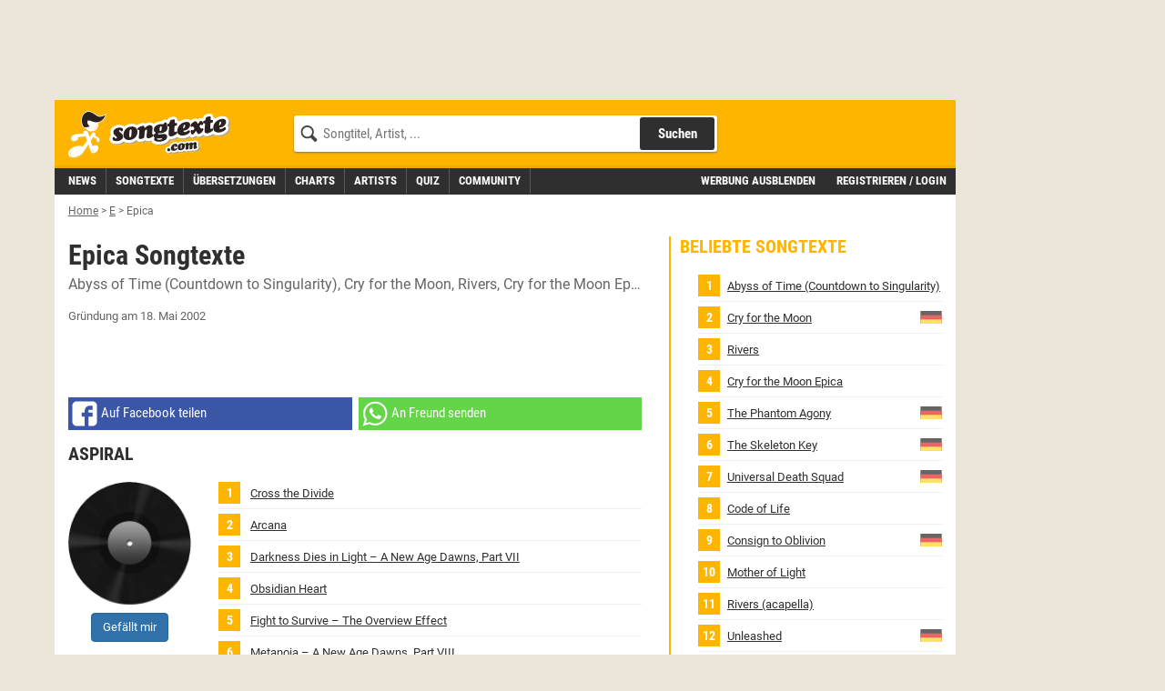

--- FILE ---
content_type: text/html;charset=utf-8
request_url: https://www.songtexte.com/artist/epica-6bd6822e.html
body_size: 16561
content:
<!DOCTYPE html>
<html lang="de" xmlns="http://www.w3.org/1999/xhtml">
<head>
<meta http-equiv="Content-Type" content="text/html; charset=utf-8" />
<meta name="language" content="de"/>
<meta name="keywords" content="Epica,songtexte,lyrics,liedtexte,kostenlos,songtext,übersetzung,deutsch"/>
<meta name="description" content="Songtexte von Epica mit deutschen Übersetzungen, Lyrics, Liedtexte und Musik-Videos kostenlos auf Songtexte.com"/>
<link rel="apple-touch-icon" sizes="180x180" href="/icons/apple-touch-icon.png"/>
<link rel="icon" type="image/png" sizes="32x32" href="/icons/favicon-32x32.png"/>
<link rel="icon" type="image/png" sizes="16x16" href="/icons/favicon-16x16.png"/>
<link rel="manifest" href="/manifest.json" crossorigin="use-credentials"/>
<link rel="mask-icon" href="/icons/safari-pinned-tab.svg" color="#5bbad5"/>
<meta name="msapplication-TileColor" content="#fdb500"/>
<meta name="theme-color" content="#ffffff"/>
<link rel="search" type="application/opensearchdescription+xml" title="Songtexte.com" href="/html/STCSearch.xml" />
<link rel="canonical" href="https://www.songtexte.com/artist/epica-6bd6822e.html"/>
<title>Epica Songtexte, Lyrics &amp; Übersetzungen</title>
<meta name="viewport" content="width=device-width, initial-scale=1" />

<script type="text/javascript">
<!--/*--><![CDATA[/*><!--*/
window.cmp_pur_enable=true;
window.cmp_pur_mode=0;
window.cmp_pur_loggedin=false;
window.cmp_noscreen = false;window.cmp_custom_login_url='../anmelden?redirecturl=/artist/epica-6bd6822e.html';
window.cmp_custom_subscribe_url='../subscribe?redirecturl=/artist/epica-6bd6822e.html';
/*-->]]>*/
</script>
<script type="text/javascript">
<!--/*--><![CDATA[/*><!--*/
if(!("gdprAppliesGlobally" in window)){window.gdprAppliesGlobally=true}if(!("cmp_id" in window)||window.cmp_id<1){window.cmp_id=0}if(!("cmp_cdid" in window)){window.cmp_cdid="f8234636b844"}if(!("cmp_params" in window)){window.cmp_params=""}if(!("cmp_host" in window)){window.cmp_host="d.delivery.consentmanager.net"}if(!("cmp_cdn" in window)){window.cmp_cdn="cdn.consentmanager.net"}if(!("cmp_proto" in window)){window.cmp_proto="https:"}if(!("cmp_codesrc" in window)){window.cmp_codesrc="1"}window.cmp_getsupportedLangs=function(){var b=["DE","EN","FR","IT","NO","DA","FI","ES","PT","RO","BG","ET","EL","GA","HR","LV","LT","MT","NL","PL","SV","SK","SL","CS","HU","RU","SR","ZH","TR","UK","AR","BS"];if("cmp_customlanguages" in window){for(var a=0;a<window.cmp_customlanguages.length;a++){b.push(window.cmp_customlanguages[a].l.toUpperCase())}}return b};window.cmp_getRTLLangs=function(){var a=["AR"];if("cmp_customlanguages" in window){for(var b=0;b<window.cmp_customlanguages.length;b++){if("r" in window.cmp_customlanguages[b]&&window.cmp_customlanguages[b].r){a.push(window.cmp_customlanguages[b].l)}}}return a};window.cmp_getlang=function(j){if(typeof(j)!="boolean"){j=true}if(j&&typeof(cmp_getlang.usedlang)=="string"&&cmp_getlang.usedlang!==""){return cmp_getlang.usedlang}var g=window.cmp_getsupportedLangs();var c=[];var f=location.hash;var e=location.search;var a="languages" in navigator?navigator.languages:[];if(f.indexOf("cmplang=")!=-1){c.push(f.substr(f.indexOf("cmplang=")+8,2).toUpperCase())}else{if(e.indexOf("cmplang=")!=-1){c.push(e.substr(e.indexOf("cmplang=")+8,2).toUpperCase())}else{if("cmp_setlang" in window&&window.cmp_setlang!=""){c.push(window.cmp_setlang.toUpperCase())}else{if(a.length>0){for(var d=0;d<a.length;d++){c.push(a[d])}}}}}if("language" in navigator){c.push(navigator.language)}if("userLanguage" in navigator){c.push(navigator.userLanguage)}var h="";for(var d=0;d<c.length;d++){var b=c[d].toUpperCase();if(g.indexOf(b)!=-1){h=b;break}if(b.indexOf("-")!=-1){b=b.substr(0,2)}if(g.indexOf(b)!=-1){h=b;break}}if(h==""&&typeof(cmp_getlang.defaultlang)=="string"&&cmp_getlang.defaultlang!==""){return cmp_getlang.defaultlang}else{if(h==""){h="EN"}}h=h.toUpperCase();return h};(function(){var y=document;var z=y.getElementsByTagName;var j=window;var r="";var b="_en";if("cmp_getlang" in j){r=j.cmp_getlang().toLowerCase();if("cmp_customlanguages" in j){var g=j.cmp_customlanguages;for(var u=0;u<g.length;u++){if(g[u].l.toLowerCase()==r){r="en";break}}}b="_"+r}function A(e,D){e+="=";var d="";var m=e.length;var i=location;var E=i.hash;var w=i.search;var s=E.indexOf(e);var C=w.indexOf(e);if(s!=-1){d=E.substring(s+m,9999)}else{if(C!=-1){d=w.substring(C+m,9999)}else{return D}}var B=d.indexOf("&");if(B!=-1){d=d.substring(0,B)}return d}var n=("cmp_proto" in j)?j.cmp_proto:"https:";if(n!="http:"&&n!="https:"){n="https:"}var h=("cmp_ref" in j)?j.cmp_ref:location.href;if(h.length>300){h=h.substring(0,300)}var k=y.createElement("script");k.setAttribute("data-cmp-ab","1");var c=A("cmpdesign","cmp_design" in j?j.cmp_design:"");var f=A("cmpregulationkey","cmp_regulationkey" in j?j.cmp_regulationkey:"");var v=A("cmpgppkey","cmp_gppkey" in j?j.cmp_gppkey:"");var p=A("cmpatt","cmp_att" in j?j.cmp_att:"");k.src=n+"//"+j.cmp_host+"/delivery/cmp.php?"+("cmp_id" in j&&j.cmp_id>0?"id="+j.cmp_id:"")+("cmp_cdid" in j?"&cdid="+j.cmp_cdid:"")+"&h="+encodeURIComponent(h)+(c!=""?"&cmpdesign="+encodeURIComponent(c):"")+(f!=""?"&cmpregulationkey="+encodeURIComponent(f):"")+(v!=""?"&cmpgppkey="+encodeURIComponent(v):"")+(p!=""?"&cmpatt="+encodeURIComponent(p):"")+("cmp_params" in j?"&"+j.cmp_params:"")+(y.cookie.length>0?"&__cmpfcc=1":"")+"&l="+r.toLowerCase()+"&o="+(new Date()).getTime();k.type="text/javascript";k.async=true;if(y.currentScript&&y.currentScript.parentElement){y.currentScript.parentElement.appendChild(k)}else{if(y.body){y.body.appendChild(k)}else{var q=["body","div","span","script","head"];for(var u=0;u<q.length;u++){var x=z(q[u]);if(x.length>0){x[0].appendChild(k);break}}}}var o="js";var t=A("cmpdebugunminimized","cmpdebugunminimized" in j?j.cmpdebugunminimized:0)>0?"":".min";var a=A("cmpdebugcoverage","cmp_debugcoverage" in j?j.cmp_debugcoverage:"");if(a=="1"){o="instrumented";t=""}var k=y.createElement("script");k.src=n+"//"+j.cmp_cdn+"/delivery/"+o+"/cmp"+b+t+".js";k.type="text/javascript";k.setAttribute("data-cmp-ab","1");k.async=true;if(y.currentScript&&y.currentScript.parentElement){y.currentScript.parentElement.appendChild(k)}else{if(y.body){y.body.appendChild(k)}else{var x=z("body");if(x.length==0){x=z("div")}if(x.length==0){x=z("span")}if(x.length==0){x=z("ins")}if(x.length==0){x=z("script")}if(x.length==0){x=z("head")}if(x.length>0){x[0].appendChild(k)}}}})();window.cmp_addFrame=function(b){if(!window.frames[b]){if(document.body){var a=document.createElement("iframe");a.style.cssText="display:none";if("cmp_cdn" in window&&"cmp_ultrablocking" in window&&window.cmp_ultrablocking>0){a.src="//"+window.cmp_cdn+"/delivery/empty.html"}a.name=b;a.setAttribute("title","Intentionally hidden, please ignore");a.setAttribute("role","none");a.setAttribute("tabindex","-1");document.body.appendChild(a)}else{window.setTimeout(window.cmp_addFrame,10,b)}}};window.cmp_rc=function(c,b){var j=document.cookie;var g="";var e=0;var f=false;while(j!=""&&e<100){e++;while(j.substr(0,1)==" "){j=j.substr(1,j.length)}var h=j.substring(0,j.indexOf("="));if(j.indexOf(";")!=-1){var k=j.substring(j.indexOf("=")+1,j.indexOf(";"))}else{var k=j.substr(j.indexOf("=")+1,j.length)}if(c==h){g=k;f=true}var d=j.indexOf(";")+1;if(d==0){d=j.length}j=j.substring(d,j.length)}if(!f&&typeof(b)=="string"){g=b}return(g)};window.cmp_stub=function(){var a=arguments;__cmp.a=__cmp.a||[];if(!a.length){return __cmp.a}else{if(a[0]==="ping"){if(a[1]===2){a[2]({gdprApplies:gdprAppliesGlobally,cmpLoaded:false,cmpStatus:"stub",displayStatus:"hidden",apiVersion:"2.2",cmpId:31},true)}else{a[2](false,true)}}else{if(a[0]==="getUSPData"){a[2]({version:1,uspString:window.cmp_rc("__cmpccpausps","1---")},true)}else{if(a[0]==="getTCData"){__cmp.a.push([].slice.apply(a))}else{if(a[0]==="addEventListener"||a[0]==="removeEventListener"){__cmp.a.push([].slice.apply(a))}else{if(a.length==4&&a[3]===false){a[2]({},false)}else{__cmp.a.push([].slice.apply(a))}}}}}}};window.cmp_gpp_ping=function(){return{gppVersion:"1.1",cmpStatus:"stub",cmpDisplayStatus:"hidden",signalStatus:"no ready",supportedAPIs:["5:tcfcav1","7:usnat","8:usca","9:usva","10:usco","11:usut","12:usct"],cmpId:31,sectionList:[],applicableSections:[0],gppString:"",parsedSections:{}}};window.cmp_gppstub=function(){var c=arguments;__gpp.q=__gpp.q||[];if(!c.length){return __gpp.q}var h=c[0];var g=c.length>1?c[1]:null;var f=c.length>2?c[2]:null;var a=null;var j=false;if(h==="ping"){a=window.cmp_gpp_ping();j=true}else{if(h==="addEventListener"){__gpp.e=__gpp.e||[];if(!("lastId" in __gpp)){__gpp.lastId=0}__gpp.lastId++;var d=__gpp.lastId;__gpp.e.push({id:d,callback:g});a={eventName:"listenerRegistered",listenerId:d,data:true,pingData:window.cmp_gpp_ping()};j=true}else{if(h==="removeEventListener"){__gpp.e=__gpp.e||[];a=false;for(var e=0;e<__gpp.e.length;e++){if(__gpp.e[e].id==f){__gpp.e[e].splice(e,1);a=true;break}}j=true}else{__gpp.q.push([].slice.apply(c))}}}if(a!==null&&typeof(g)==="function"){g(a,j)}};window.cmp_msghandler=function(d){var a=typeof d.data==="string";try{var c=a?JSON.parse(d.data):d.data}catch(f){var c=null}if(typeof(c)==="object"&&c!==null&&"__cmpCall" in c){var b=c.__cmpCall;window.__cmp(b.command,b.parameter,function(h,g){var e={__cmpReturn:{returnValue:h,success:g,callId:b.callId}};d.source.postMessage(a?JSON.stringify(e):e,"*")})}if(typeof(c)==="object"&&c!==null&&"__uspapiCall" in c){var b=c.__uspapiCall;window.__uspapi(b.command,b.version,function(h,g){var e={__uspapiReturn:{returnValue:h,success:g,callId:b.callId}};d.source.postMessage(a?JSON.stringify(e):e,"*")})}if(typeof(c)==="object"&&c!==null&&"__tcfapiCall" in c){var b=c.__tcfapiCall;window.__tcfapi(b.command,b.version,function(h,g){var e={__tcfapiReturn:{returnValue:h,success:g,callId:b.callId}};d.source.postMessage(a?JSON.stringify(e):e,"*")},b.parameter)}if(typeof(c)==="object"&&c!==null&&"__gppCall" in c){var b=c.__gppCall;window.__gpp(b.command,function(h,g){var e={__gppReturn:{returnValue:h,success:g,callId:b.callId}};d.source.postMessage(a?JSON.stringify(e):e,"*")},"parameter" in b?b.parameter:null,"version" in b?b.version:1)}};window.cmp_setStub=function(a){if(!(a in window)||(typeof(window[a])!=="function"&&typeof(window[a])!=="object"&&(typeof(window[a])==="undefined"||window[a]!==null))){window[a]=window.cmp_stub;window[a].msgHandler=window.cmp_msghandler;window.addEventListener("message",window.cmp_msghandler,false)}};window.cmp_setGppStub=function(a){if(!(a in window)||(typeof(window[a])!=="function"&&typeof(window[a])!=="object"&&(typeof(window[a])==="undefined"||window[a]!==null))){window[a]=window.cmp_gppstub;window[a].msgHandler=window.cmp_msghandler;window.addEventListener("message",window.cmp_msghandler,false)}};window.cmp_addFrame("__cmpLocator");if(!("cmp_disableusp" in window)||!window.cmp_disableusp){window.cmp_addFrame("__uspapiLocator")}if(!("cmp_disabletcf" in window)||!window.cmp_disabletcf){window.cmp_addFrame("__tcfapiLocator")}if(!("cmp_disablegpp" in window)||!window.cmp_disablegpp){window.cmp_addFrame("__gppLocator")}window.cmp_setStub("__cmp");if(!("cmp_disabletcf" in window)||!window.cmp_disabletcf){window.cmp_setStub("__tcfapi")}if(!("cmp_disableusp" in window)||!window.cmp_disableusp){window.cmp_setStub("__uspapi")}if(!("cmp_disablegpp" in window)||!window.cmp_disablegpp){window.cmp_setGppStub("__gpp")};
/*-->]]>*/
</script>

<link rel="preload" href="https://v3.cdn.songtexte.com/fonts/Roboto-Light.ttf" as="font" crossorigin="anonymous" />
<link rel="preload" href="https://v3.cdn.songtexte.com/fonts/Roboto-Regular.ttf" as="font" crossorigin="anonymous" />
<link rel="preload" href="https://v3.cdn.songtexte.com/fonts/Roboto-Bold.ttf" as="font" crossorigin="anonymous" />
<link rel="preload" href="https://v3.cdn.songtexte.com/fonts/RobotoCondensed-Light.ttf" as="font" crossorigin="anonymous" />
<link rel="preload" href="https://v3.cdn.songtexte.com/fonts/RobotoCondensed-Regular.ttf" as="font" crossorigin="anonymous" />
<link rel="preload" href="https://v3.cdn.songtexte.com/fonts/RobotoCondensed-Bold.ttf" as="font" crossorigin="anonymous" />
<link rel="next" href="https://www.songtexte.com/artist/epica-6bd6822e.html?page=2"/>
<meta property="og:title" content="Epica Songtexte" />
<meta property="og:site_name" content="Songtexte.com" />
<meta property="og:image" content="https://v3.cdn.songtexte.com/img/artist-135x90.gif" />
<meta property="og:type" content="musician" />
<meta property="og:url" content="https://www.songtexte.com/artist/epica-6bd6822e.html" />
<meta property="fb:app_id" content="109561382418857" />
<meta name="robots" content="INDEX,FOLLOW" />
<script type="text/javascript" src="https://v3.cdn.songtexte.com/scripts/songtexte-lib-songtexte-web-5.3.35-2-g8654f06-dirty.js"></script>
<script type="text/javascript" id="npadinit"><!--/*--><![CDATA[/*><!--*/
window.ADNPM = window.ADNPM || {};
ADNPM.cmd = ADNPM.cmd || [];
ADNPM.pubAdUnits = [];
if (responsive.lg.matches) ADNPM.pubAdUnits.push(6670669,6670667);
if (responsive.sky.matches) ADNPM.pubAdUnits.push(6670668);
if (!responsive.lg.matches) ADNPM.pubAdUnits.push(6670672);

/*-->]]>*/</script>

<script type="text/javascript" async="true" src="https://cdn.netpoint-media.de/1257944.js"></script>
<script type="text/javascript" src="https://v3.cdn.songtexte.com/scripts/wicket-1.4.23-molindo1.js"></script>
<script type="text/javascript" ><!--/*--><![CDATA[/*><!--*/
Wicket.Event.add(window, "DOMContentLoaded", function(event) { keepElementHeight('.prmtnKeepHeight');});
/*-->]]>*/</script>

<script type="text/javascript" id="clearServiceWorkers"><!--/*--><![CDATA[/*><!--*/
if ('serviceWorker' in navigator) {
	navigator.serviceWorker.getRegistrations().then(function(registrations) {
		registrations.forEach(function(r) { r.unregister() });
	});
}
/*-->]]>*/</script>

<link rel="stylesheet" type="text/css" href="https://v3.cdn.songtexte.com/css/songtexte-print-songtexte-web-5.3.35-2-g8654f06-dirty.css" media="print" />
<script type="text/javascript" src="https://v3.cdn.songtexte.com/jquery/js/jquery.min-1.11.3.js"></script>
<link rel="stylesheet" type="text/css" href="https://v3.cdn.songtexte.com/css/all-songtexte-web-5.3.35-2-g8654f06-dirty.css" />
<script type="text/javascript" src="https://v3.cdn.songtexte.com/scripts/songtexte-jquery-songtexte-web-5.3.35-2-g8654f06-dirty.js"></script>
<script type="text/javascript" id="ConsentModal.prompt"><!--/*--><![CDATA[/*><!--*/
function promptVendorConsent(vendor) {
if (getVendorConsent(vendor)) {
return false;
}
var info = getVendorInfo(vendor);
if (!info) {
return false;
}
var modal = $('#id1');
modal.find('strong.vendor').text(info.name);
modal.data('vendor', vendor).modal('toggle');
return true;
}

/*-->]]>*/</script>

<script type="text/javascript" ><!--/*--><![CDATA[/*><!--*/
$(window).load(function(){$('#id2').click(function(event){if (typeof gtag === 'function') {
gtag('event', 'social_click', {
'page_type':'facebookShare'
});
}
});});
/*-->]]>*/</script>

<script type="text/javascript" ><!--/*--><![CDATA[/*><!--*/
$(window).load(function(){$('#id3').click(function(event){if (typeof gtag === 'function') {
gtag('event', 'social_click', {
'page_type':'whatsappWebShare'
});
}
});});
/*-->]]>*/</script>

<script type="text/javascript" ><!--/*--><![CDATA[/*><!--*/
$(window).load(function(){$('#id4').click(function(event){if (typeof gtag === 'function') {
gtag('event', 'social_click', {
'page_type':'whatsappShare'
});
}
});});
/*-->]]>*/</script>

<script type="text/javascript" ><!--/*--><![CDATA[/*><!--*/
$(window).load(function(){$('#id5').click(function(event){if (typeof gtag === 'function') {
gtag('event', 'news_featured_click', {
'slot':'below-content1'
});
}
});});
/*-->]]>*/</script>

<script type="text/javascript" ><!--/*--><![CDATA[/*><!--*/
$(window).load(function(){$('#id6').click(function(event){if (typeof gtag === 'function') {
gtag('event', 'news_featured_click', {
'slot':'below-content1'
});
}
});});
/*-->]]>*/</script>

<script type="text/javascript" ><!--/*--><![CDATA[/*><!--*/
Wicket.Event.add(window, "domready", function(event) { applyClientDate('id7', new Date(1639047300000), 'de');;});
/*-->]]>*/</script>

<script type="text/javascript" ><!--/*--><![CDATA[/*><!--*/
$(window).load(function(){$('#id8').click(function(event){if (typeof gtag === 'function') {
gtag('event', 'news_featured_click', {
'slot':'below-content2'
});
}
});});
/*-->]]>*/</script>

<script type="text/javascript" ><!--/*--><![CDATA[/*><!--*/
$(window).load(function(){$('#id9').click(function(event){if (typeof gtag === 'function') {
gtag('event', 'news_featured_click', {
'slot':'below-content2'
});
}
});});
/*-->]]>*/</script>

<script type="text/javascript" ><!--/*--><![CDATA[/*><!--*/
Wicket.Event.add(window, "domready", function(event) { applyClientDate('ida', new Date(1751448435966), 'de');;});
/*-->]]>*/</script>

<script type="text/javascript" ><!--/*--><![CDATA[/*><!--*/
$(window).load(function(){$('#idb').click(function(event){if (typeof gtag === 'function') {
gtag('event', 'news_featured_click', {
'slot':'below-content3'
});
}
});});
/*-->]]>*/</script>

<script type="text/javascript" ><!--/*--><![CDATA[/*><!--*/
$(window).load(function(){$('#idc').click(function(event){if (typeof gtag === 'function') {
gtag('event', 'news_featured_click', {
'slot':'below-content3'
});
}
});});
/*-->]]>*/</script>

<script type="text/javascript" ><!--/*--><![CDATA[/*><!--*/
Wicket.Event.add(window, "domready", function(event) { applyClientDate('idd', new Date(1729506451568), 'de');;});
/*-->]]>*/</script>

<script type="text/javascript" ><!--/*--><![CDATA[/*><!--*/
$(window).load(function(){$('#ide').click(function(event){if (typeof gtag === 'function') {
gtag('event', 'news_featured_click', {
'slot':'below-content4'
});
}
});});
/*-->]]>*/</script>

<script type="text/javascript" ><!--/*--><![CDATA[/*><!--*/
$(window).load(function(){$('#idf').click(function(event){if (typeof gtag === 'function') {
gtag('event', 'news_featured_click', {
'slot':'below-content4'
});
}
});});
/*-->]]>*/</script>

<script type="text/javascript" ><!--/*--><![CDATA[/*><!--*/
Wicket.Event.add(window, "domready", function(event) { applyClientDate('id10', new Date(1752667930539), 'de');;});
/*-->]]>*/</script>

</head>
<body>

<script type="text/javascript" async="true" src="https://www.googletagmanager.com/gtag/js?id=G-G7DKJ5T1SW"></script>
<script type="text/javascript">
<!--/*--><![CDATA[/*><!--*/
window.dataLayer = window.dataLayer || [];
function gtag(){dataLayer.push(arguments);}
gtag('js', new Date());
gtag('set', 'user_properties', {
  'loggedin': 'false'
});
gtag('config', 'G-G7DKJ5T1SW');
/*-->]]>*/
</script>




<div id="body" class="container">
<div class="col-xs-12 col-lg-10">
<div class="row">
<div class="visible-md visible-lg hidden-print prmtnKeepHeight prmtnTop" id="npc_6670667">
<div id="npm_6670667" class="hidden-print npadContainer"></div>
<script type="text/javascript">
<!--/*--><![CDATA[/*><!--*/
if (responsive.lg.matches) ADNPM.cmd.push(function(){ADNPM.loadAd(6670667)});/*-->]]>*/
</script>
</div>
<div class="col-xs-12 hidden-print">


<div class="header row">
<div class="visible-xs col-xs-3">
<button class="mobileNavButton toggleMenu" title="Menü anzeigen">
<span>Menü</span>
</button>
</div>
<div class="col-xs-6 col-sm-5 col-md-4 col-lg-3">
<div class="logo">
<a aria-label="Songtexte.com Startseite" href="../"><strong>Songtexte</strong></a>
</div>
</div>
<div class="col-xs-3 col-sm-7 col-md-8 col-lg-6">
<form action="/search" method="get" class="search hidden-xs">
<div>
<input name="q" value="" type="search" placeholder="Songtitel, Artist, ..."/>
<button aria-label="Songtext suchen" type="submit" value="Suche">Suchen</button>
<input type="hidden" name="c" value="all" />
<span class="hideSearch visible-xs"><span class="close">&times;</span></span>
</div>
</form>
<a class="visible-xs mobileNavButton showSearch" href="../suche" title="Songtext Suche anzeigen" aria-label="Songtext Suche anzeigen">
<span>Suche</span>
</a>
</div>
</div>
<div class="subheader row">
<div class="col-xs-12 col-lg-7 nav">
<div class="navHeader visible-xs">
<strong>Menü</strong>
<span class="hideMenu"><span class="close">&times;</span></span>
</div>
<ul class="clearfix">
<li><a title="Musik News" href="../news"><strong>News</strong></a></li>
<li><a title="Songtexte suchen" href="../suche/songs"><strong>Songtexte</strong></a></li>
<li><a href="../uebersetzungen" title="&Uuml;bersetzungen"><strong>&Uuml;bersetzungen</strong></a></li>
<li><a href="../charts" title="Aktuelle Charts mit Songtexten"><strong>Charts</strong></a></li>
<li><a title="Artists suchen" href="../suche/artists"><strong>Artists</strong></a></li>
<li><a href="../quiz" title="Musik-Quiz spielen"><strong>Quiz</strong></a></li>
<li><a title="Freunde und Gruppen suchen" href="../suche/user"><strong>Community</strong></a></li>
</ul>
</div>
<div class="col-xs-12 col-lg-5 subheaderRight" id="id11">
<a href="javascript:clearConsent();hideMobileNavigation();">Werbung ausblenden</a>
<a class="login" href="../anmelden?redirecturl=/artist/epica-6bd6822e.html" title="" rel="nofollow">Registrieren / Login</a>
</div>
</div>





</div>
<div class="printHeader visible-print col-xs-12">
<img src="https://v3.cdn.songtexte.com/img/header-print.png" width="280" height="96" alt="Songtexte.com Drucklogo"/>
</div>
</div>
</div>
<div id="main" class="col-xs-12 col-lg-10 content">
<div class="row">




<ol class="breadCrumbBar hidden-print col-xs-12" vocab="http://schema.org/" typeof="BreadcrumbList">
<li property="itemListElement" typeof="ListItem">
<a href="../" title="Home" property="item" typeof="WebPage"><span property="name">Home</span></a><meta property="position" content="0"></meta>
</li><li class="breadCrumbDelimiter">&gt;</li><li property="itemListElement" typeof="ListItem">
<a href="../artist/browse/e/1.html" title="E" property="item" typeof="WebPage"><span property="name">E</span></a><meta property="position" content="1"></meta>
</li><li class="breadCrumbDelimiter">&gt;</li><li property="itemListElement" typeof="ListItem">
<span title="Epica"><em><span property="name">Epica</span></em></span><meta property="position" content="2"></meta>
</li>
</ol>




<div class="col-xs-12">
<div class="row">
<div class="center-col col-xs-12  col-lg-8">
<div class="row">
<div class="col-xs-12 box headerless">
<div>
<div class="bodyBox">
<div>
<div class="contentHeader clearfix">

<h1>
<span>Epica Songtexte</span><br />
<span class="sub">

<span><a href="../songtext/epica/abyss-of-time-countdown-to-singularity-g53b59b1d.html" title="Epica - Abyss of Time (Countdown to Singularity) Songtext"><span>Abyss of Time (Countdown to Singularity)</span></a></span>

<span><a href="../songtext/epica/cry-for-the-moon-53df4781.html" title="Epica - Cry for the Moon Songtext"><span>Cry for the Moon</span></a></span>

<span><a href="../songtext/epica/rivers-g5bb59b18.html" title="Epica - Rivers Songtext"><span>Rivers</span></a></span>

<span><a href="../songtext/epica/cry-for-the-moon-epica-53873f01.html" title="Epica - Cry for the Moon Epica Songtext"><span>Cry for the Moon Epica</span></a></span>

<span><a href="../songtext/epica/the-phantom-agony-4bdf47ae.html" title="Epica - The Phantom Agony Songtext"><span>The Phantom Agony</span></a></span>

</span>
</h1>
</div>
<p class="note">
<span>Gründung am 18. Mai 2002</span>

</p>


<div class="hidden-print toneFusePanel">
<script type="text/javascript">
<!--/*--><![CDATA[/*><!--*/
(function() {
var opts = {
  "song": "",
  "artist": "Epica",
  "div_id": "cf_async_" + Math.floor(Math.random() * 999999999),
  "adunit_id": 100000373
};
document.write('<div id="'+opts.div_id+'"></div>');var c=function(){cf.showAsyncAd(opts)};if(typeof window.cf !== 'undefined')c();else{cf_async=!0;var r=document.createElement("script"),s=document.getElementsByTagName("script")[0];r.async=!0;r.src="//srv.tunefindforfans.com/fruits/apricots.js";r.readyState?r.onreadystatechange=function(){if("loaded"==r.readyState||"complete"==r.readyState)r.onreadystatechange=null,c()}:r.onload=c;s.parentNode.insertBefore(r,s)};
})();
/*-->]]>*/
</script>
</div>


<div>
<div class="mobileShare hidden-print">
<a class="facebook shareLink" id="id2" href="../teilen?url=https://www.songtexte.com/artist/epica-6bd6822e.html&amp;w=facebook" rel="nofollow noopener" target="_blank" data-track-event="facebookShare" data-track-url="https://www.songtexte.com/artist/epica-6bd6822e.html" title="Auf Facebook teilen"><span class="hidden-xs hidden-sm">Auf Facebook teilen</span
><span class="visible-sm-inline">Facebook</span
></a>
<a class="whatsapp visible-md-table-cell visible-lg-table-cell" id="id3" href="../teilen?url=https://www.songtexte.com/artist/epica-6bd6822e.html&amp;w=whatsapp_web" rel="nofollow noopener" target="_blank" data-track-event="whatsappWebShare" data-track-url="https://www.songtexte.com/artist/epica-6bd6822e.html" title="An Freund senden"><span class="hidden-xs hidden-sm">An Freund senden</span
></a>
<a class="whatsapp visible-xs-table-cell visible-sm-table-cell" id="id4" href="whatsapp://send?text=https://www.songtexte.com/artist/epica-6bd6822e.html" rel="nofollow noopener" target="_blank" data-track-event="whatsappShare" data-track-url="https://www.songtexte.com/artist/epica-6bd6822e.html" title="An Freund senden"><span class="visible-sm-inline">Whatsapp</span
></a>
</div>
</div>
</div><div>
<div>
<div class="albumList" id="id12">
<h2 class="albumDetail">
<strong>Aspiral</strong>

</h2>
<div class="albumDetail row">
<div class="albumDetailImage col-xs-3">
<img class="defaultAlbumImage" src="https://v3.cdn.songtexte.com/img/platte.png" width="135" height="135" alt="Songtexte von Epica - Aspiral"/>
<p id="id13">
<div class="becomeFan" id="id14">
<a class="btn btn-primary" rel="nofollow nofollow" href="../anmelden?redirecturl=/artist/epica-6bd6822e.html">
<span>Gefällt mir</span>
</a>
</div>
</p>
</div>
<div class="col-xs-9">




<ol class="toplist">
<li>

<a class="nested" href="../songtext/epica/cross-the-divide-i7bf92a50.html" title="Epica - Cross the Divide Songtext">
<span>Cross the Divide</span>

</a>




</li><li>

<a class="nested" href="../songtext/epica/arcana-h532ddbbd.html" title="Epica - Arcana Songtext">
<span>Arcana</span>

</a>




</li><li>

<a class="nested" href="../songtext/epica/darkness-dies-in-light--a-new-age-dawns-part-vii-i6bbc163e.html" title="Epica - Darkness Dies in Light – A New Age Dawns, Part VII Songtext">
<span>Darkness Dies in Light – A New Age Dawns, Part VII</span>

</a>




</li><li>

<a class="nested" href="../songtext/epica/obsidian-heart-i73f92a49.html" title="Epica - Obsidian Heart Songtext">
<span>Obsidian Heart</span>

</a>




</li><li>

<a class="nested" href="../songtext/epica/fight-to-survive--the-overview-effect-i63bc163f.html" title="Epica - Fight to Survive – The Overview Effect Songtext">
<span>Fight to Survive – The Overview Effect</span>

</a>




</li><li>

<a class="nested" href="../songtext/epica/metanoia--a-new-age-dawns-part-viii-i6bbc163a.html" title="Epica - Metanoia – A New Age Dawns, Part VIII Songtext">
<span>Metanoia – A New Age Dawns, Part VIII</span>

</a>




</li><li>

<a class="nested" href="../songtext/epica/time-i7bf92a54.html" title="Epica - T.I.M.E. Songtext">
<span>T.I.M.E.</span>

</a>




</li><li>

<a class="nested" href="../songtext/epica/apparition-i63f92a4b.html" title="Epica - Apparition Songtext">
<span>Apparition</span>

</a>




</li><li>

<a class="nested" href="../songtext/epica/eye-of-the-storm-i6bf92a56.html" title="Epica - Eye of the Storm Songtext">
<span>Eye of the Storm</span>

</a>




</li><li>

<a class="nested" href="../songtext/epica/the-grand-saga-of-existence--a-new-age-dawns-part-ix-i73bc163d.html" title="Epica - The Grand Saga of Existence – A New Age Dawns, Part IX Songtext">
<span>The Grand Saga of Existence – A New Age Dawns, Part IX</span>

</a>




</li><li>

<a class="nested" href="../songtext/epica/aspiral-i63f92a57.html" title="Epica - Aspiral Songtext">
<span>Aspiral</span>

</a>




</li>
</ol>


<h3>Instrumentals</h3>

<ol class="toplist">
<li>

<a class="nested" href="../songtext/epica/cross-the-divide-i7bf92a50.html" title="Epica - Cross the Divide Songtext">
<span>Cross the Divide</span>

</a>




</li><li>

<a class="nested" href="../songtext/epica/arcana-h532ddbbd.html" title="Epica - Arcana Songtext">
<span>Arcana</span>

</a>




</li><li>

<a class="nested" href="../songtext/epica/darkness-dies-in-light--a-new-age-dawns-part-vii-i6bbc163e.html" title="Epica - Darkness Dies in Light – A New Age Dawns, Part VII Songtext">
<span>Darkness Dies in Light – A New Age Dawns, Part VII</span>

</a>




</li><li>

<a class="nested" href="../songtext/epica/obsidian-heart-i73f92a49.html" title="Epica - Obsidian Heart Songtext">
<span>Obsidian Heart</span>

</a>




</li><li>

<a class="nested" href="../songtext/epica/fight-to-survive--the-overview-effect-i63bc163f.html" title="Epica - Fight to Survive – The Overview Effect Songtext">
<span>Fight to Survive – The Overview Effect</span>

</a>




</li><li>

<a class="nested" href="../songtext/epica/metanoia--a-new-age-dawns-part-viii-i6bbc163a.html" title="Epica - Metanoia – A New Age Dawns, Part VIII Songtext">
<span>Metanoia – A New Age Dawns, Part VIII</span>

</a>




</li><li>

<a class="nested" href="../songtext/epica/time-i7bf92a54.html" title="Epica - T.I.M.E. Songtext">
<span>T.I.M.E.</span>

</a>




</li><li>

<a class="nested" href="../songtext/epica/apparition-i63f92a4b.html" title="Epica - Apparition Songtext">
<span>Apparition</span>

</a>




</li><li>

<a class="nested" href="../songtext/epica/eye-of-the-storm-i6bf92a56.html" title="Epica - Eye of the Storm Songtext">
<span>Eye of the Storm</span>

</a>




</li><li>

<a class="nested" href="../songtext/epica/the-grand-saga-of-existence--a-new-age-dawns-part-ix-i73bc163d.html" title="Epica - The Grand Saga of Existence – A New Age Dawns, Part IX Songtext">
<span>The Grand Saga of Existence – A New Age Dawns, Part IX</span>

</a>




</li><li>

<a class="nested" href="../songtext/epica/aspiral-i63f92a57.html" title="Epica - Aspiral Songtext">
<span>Aspiral</span>

</a>




</li>
</ol>


<h3>Live at the Symphonic Synergy I</h3>

<ol class="toplist">
<li>

<a class="nested" href="../songtext/epica/welcome-to-the-symphonic-synergy-i43941f57.html" title="Epica - Welcome to the Symphonic Synergy Songtext">
<span>Welcome to the Symphonic Synergy</span>

</a>




</li><li>

<a class="nested" href="../songtext/epica/unleashed-23fb68bb.html" title="Epica - Unleashed Songtext">
<span>Unleashed</span>

</a>


<span class="translations">

<a href="../uebersetzung/epica/unleashed-deutsch-2bd69036.html" title="zur Übersetzung von Unleashed"><img src="[data-uri]" title="Zur deutschen Übersetzung von Unleashed" alt="Deutsche Übersetzung von Epica - Unleashed"/></a>

</span>



</li><li>

<a class="nested" href="../songtext/epica/the-essence-of-silence-3b44dc7c.html" title="Epica - The Essence of Silence Songtext">
<span>The Essence of Silence</span>

</a>




</li><li>

<a class="nested" href="../songtext/epica/menace-of-vanity-5bdf4790.html" title="Epica - Menace of Vanity Songtext">
<span>Menace of Vanity</span>

</a>


<span class="translations">

<a href="../uebersetzung/epica/menace-of-vanity-deutsch-23d6c493.html" title="zur Übersetzung von Menace of Vanity"><img src="[data-uri]" title="Zur deutschen Übersetzung von Menace of Vanity" alt="Deutsche Übersetzung von Epica - Menace of Vanity"/></a>

</span>



</li><li>

<a class="nested" href="../songtext/epica/sensorium-53df47b5.html" title="Epica - Sensorium Songtext">
<span>Sensorium</span>

</a>


<span class="translations">

<a href="../uebersetzung/epica/sensorium-deutsch-33d6c015.html" title="zur Übersetzung von Sensorium"><img src="[data-uri]" title="Zur deutschen Übersetzung von Sensorium" alt="Deutsche Übersetzung von Epica - Sensorium"/></a>

</span>



</li><li>

<a class="nested" href="../songtext/epica/the-fifth-guardian-i63bc163b.html" title="Epica - The Fifth Guardian Songtext">
<span>The Fifth Guardian</span>

</a>




</li><li>

<a class="nested" href="../songtext/epica/crimson-bow-and-arrow-i7bbc1638.html" title="Epica - Crimson Bow &amp; Arrow Songtext">
<span>Crimson Bow &amp; Arrow</span>

</a>




</li><li>

<a class="nested" href="../songtext/epica/arcana-h532ddbbd.html" title="Epica - Arcana Songtext">
<span>Arcana</span>

</a>




</li><li>

<a class="nested" href="../songtext/epica/the-skeleton-key-g4bb59b1a.html" title="Epica - The Skeleton Key Songtext">
<span>The Skeleton Key</span>

</a>


<span class="translations">

<a href="../uebersetzung/epica/the-skeleton-key-deutsch-7bd7aecc.html" title="zur Übersetzung von The Skeleton Key"><img src="[data-uri]" title="Zur deutschen Übersetzung von The Skeleton Key" alt="Deutsche Übersetzung von Epica - The Skeleton Key"/></a>

</span>



</li><li>

<a class="nested" href="../songtext/epica/the-ghost-in-me--danse-macabre-i73bc1639.html" title="Epica - The Ghost in Me – Danse Macabre Songtext">
<span>The Ghost in Me (Danse Macabre)</span>

</a>




</li><li>

<a class="nested" href="../songtext/epica/storm-the-sorrow-6b8e7ab2.html" title="Epica - Storm the Sorrow Songtext">
<span>Storm the Sorrow</span>

</a>


<span class="translations">

<a href="../uebersetzung/epica/storm-the-sorrow-deutsch-2bd6fcae.html" title="zur Übersetzung von Storm the Sorrow"><img src="[data-uri]" title="Zur deutschen Übersetzung von Storm the Sorrow" alt="Deutsche Übersetzung von Epica - Storm the Sorrow"/></a>

</span>



</li><li>

<a class="nested" href="../songtext/epica/symphonic-synergy-medley-i43941f53.html" title="Epica - Symphonic Synergy Medley Songtext">
<span>Symphonic Synergy Medley</span>

</a>




</li>
</ol>


<h3>Live at the Symphonic Synergy II</h3>

<ol class="toplist">
<li>

<a class="nested" href="../songtext/epica/tides-of-time-33fb68b9.html" title="Epica - Tides of Time Songtext">
<span>Tides of Time</span>

</a>


<span class="translations">

<a href="../uebersetzung/epica/tides-of-time-deutsch-4bd67b6a.html" title="zur Übersetzung von Tides of Time"><img src="[data-uri]" title="Zur deutschen Übersetzung von Tides of Time" alt="Deutsche Übersetzung von Epica - Tides of Time"/></a>

</span>



</li><li>

<a class="nested" href="../songtext/epica-feat-charlotte-wessels-and-myrkur/sirens--of-blood-and-water-i23bf0c2b.html" title="Epica feat. Charlotte Wessels &amp; Myrkur - Sirens – Of Blood and Water Songtext">
<span>Sirens – Of Blood and Water</span>
<small>(von Epica feat. Charlotte Wessels &amp; Myrkur)</small>
</a>




</li><li>

<a class="nested" href="../songtext/epica/unchain-utopia-2b44dc7e.html" title="Epica - Unchain Utopia Songtext">
<span>Unchain Utopia</span>

</a>


<span class="translations">

<a href="../uebersetzung/epica/unchain-utopia-deutsch-43d67b6b.html" title="zur Übersetzung von Unchain Utopia"><img src="[data-uri]" title="Zur deutschen Übersetzung von Unchain Utopia" alt="Deutsche Übersetzung von Epica - Unchain Utopia"/></a>

</span>



</li><li>

<a class="nested" href="../songtext/epica-feat-marcela-bovio/beyond-the-matrix-i43941f4b.html" title="Epica feat. Marcela Bovio - Beyond the Matrix Songtext">
<span>Beyond the Matrix</span>
<small>(von Epica feat. Marcela Bovio)</small>
</a>




</li><li>

<a class="nested" href="../songtext/epica/code-of-life-g53b59b19.html" title="Epica - Code of Life Songtext">
<span>Code of Life</span>

</a>




</li><li>

<a class="nested" href="../songtext/epica/cry-for-the-moon-53df4781.html" title="Epica - Cry for the Moon Songtext">
<span>Cry for the Moon : The Embrace that Smothers, Part IV</span>

</a>


<span class="translations">

<a href="../uebersetzung/epica/cry-for-the-moon-deutsch-1bd611bc.html" title="zur Übersetzung von Cry for the Moon"><img src="[data-uri]" title="Zur deutschen Übersetzung von Cry for the Moon" alt="Deutsche Übersetzung von Epica - Cry for the Moon"/></a>

</span>



</li><li>

<a class="nested" href="../songtext/epica/aspiral-i63f92a57.html" title="Epica - Aspiral Songtext">
<span>Aspiral</span>

</a>




</li><li>

<a class="nested" href="../songtext/epica/consign-to-oblivion-53fdff6d.html" title="Epica - Consign to Oblivion Songtext">
<span>Consign to Oblivion – A New Age Dawns, Part III</span>

</a>


<span class="translations">

<a href="../uebersetzung/epica/consign-to-oblivion-deutsch-43d67b77.html" title="zur Übersetzung von Consign to Oblivion"><img src="[data-uri]" title="Zur deutschen Übersetzung von Consign to Oblivion" alt="Deutsche Übersetzung von Epica - Consign to Oblivion"/></a>

</span>



</li>
</ol>


<h3>Live at the Symphonic Synergy</h3>

<ol class="toplist">
<li>

<a class="nested" href="../songtext/epica/welcome-to-the-symphonic-synergy-i43941f57.html" title="Epica - Welcome to the Symphonic Synergy Songtext">
<span>Welcome to the Symphonic Synergy</span>

</a>




</li><li>

<a class="nested" href="../songtext/epica/unleashed-23fb68bb.html" title="Epica - Unleashed Songtext">
<span>Unleashed</span>

</a>


<span class="translations">

<a href="../uebersetzung/epica/unleashed-deutsch-2bd69036.html" title="zur Übersetzung von Unleashed"><img src="[data-uri]" title="Zur deutschen Übersetzung von Unleashed" alt="Deutsche Übersetzung von Epica - Unleashed"/></a>

</span>



</li><li>

<a class="nested" href="../songtext/epica/the-essence-of-silence-3b44dc7c.html" title="Epica - The Essence of Silence Songtext">
<span>The Essence of Silence</span>

</a>




</li><li>

<a class="nested" href="../songtext/epica/menace-of-vanity-5bdf4790.html" title="Epica - Menace of Vanity Songtext">
<span>Menace of Vanity</span>

</a>


<span class="translations">

<a href="../uebersetzung/epica/menace-of-vanity-deutsch-23d6c493.html" title="zur Übersetzung von Menace of Vanity"><img src="[data-uri]" title="Zur deutschen Übersetzung von Menace of Vanity" alt="Deutsche Übersetzung von Epica - Menace of Vanity"/></a>

</span>



</li><li>

<a class="nested" href="../songtext/epica/sensorium-53df47b5.html" title="Epica - Sensorium Songtext">
<span>Sensorium</span>

</a>


<span class="translations">

<a href="../uebersetzung/epica/sensorium-deutsch-33d6c015.html" title="zur Übersetzung von Sensorium"><img src="[data-uri]" title="Zur deutschen Übersetzung von Sensorium" alt="Deutsche Übersetzung von Epica - Sensorium"/></a>

</span>



</li><li>

<a class="nested" href="../songtext/epica/the-fifth-guardian-i63bc163b.html" title="Epica - The Fifth Guardian Songtext">
<span>The Fifth Guardian</span>

</a>




</li><li>

<a class="nested" href="../songtext/epica/crimson-bow-and-arrow-i7bbc1638.html" title="Epica - Crimson Bow &amp; Arrow Songtext">
<span>Crimson Bow &amp; Arrow</span>

</a>




</li><li>

<a class="nested" href="../songtext/epica/arcana-h532ddbbd.html" title="Epica - Arcana Songtext">
<span>Arcana</span>

</a>




</li><li>

<a class="nested" href="../songtext/epica/the-skeleton-key-g4bb59b1a.html" title="Epica - The Skeleton Key Songtext">
<span>The Skeleton Key</span>

</a>


<span class="translations">

<a href="../uebersetzung/epica/the-skeleton-key-deutsch-7bd7aecc.html" title="zur Übersetzung von The Skeleton Key"><img src="[data-uri]" title="Zur deutschen Übersetzung von The Skeleton Key" alt="Deutsche Übersetzung von Epica - The Skeleton Key"/></a>

</span>



</li><li>

<a class="nested" href="../songtext/epica/the-ghost-in-me--danse-macabre-i73bc1639.html" title="Epica - The Ghost in Me – Danse Macabre Songtext">
<span>The Ghost in Me (Danse Macabre)</span>

</a>




</li><li>

<a class="nested" href="../songtext/epica/storm-the-sorrow-6b8e7ab2.html" title="Epica - Storm the Sorrow Songtext">
<span>Storm the Sorrow</span>

</a>


<span class="translations">

<a href="../uebersetzung/epica/storm-the-sorrow-deutsch-2bd6fcae.html" title="zur Übersetzung von Storm the Sorrow"><img src="[data-uri]" title="Zur deutschen Übersetzung von Storm the Sorrow" alt="Deutsche Übersetzung von Epica - Storm the Sorrow"/></a>

</span>



</li><li>

<a class="nested" href="../songtext/epica/symphonic-synergy-medley-i43941f53.html" title="Epica - Symphonic Synergy Medley Songtext">
<span>Symphonic Synergy Medley</span>

</a>




</li><li>

<a class="nested" href="../songtext/epica/tides-of-time-33fb68b9.html" title="Epica - Tides of Time Songtext">
<span>Tides of Time</span>

</a>


<span class="translations">

<a href="../uebersetzung/epica/tides-of-time-deutsch-4bd67b6a.html" title="zur Übersetzung von Tides of Time"><img src="[data-uri]" title="Zur deutschen Übersetzung von Tides of Time" alt="Deutsche Übersetzung von Epica - Tides of Time"/></a>

</span>



</li><li>

<a class="nested" href="../songtext/epica-feat-charlotte-wessels-and-myrkur/sirens--of-blood-and-water-i23bf0c2b.html" title="Epica feat. Charlotte Wessels &amp; Myrkur - Sirens – Of Blood and Water Songtext">
<span>Sirens – Of Blood and Water</span>
<small>(von Epica feat. Charlotte Wessels &amp; Myrkur)</small>
</a>




</li><li>

<a class="nested" href="../songtext/epica/unchain-utopia-2b44dc7e.html" title="Epica - Unchain Utopia Songtext">
<span>Unchain Utopia</span>

</a>


<span class="translations">

<a href="../uebersetzung/epica/unchain-utopia-deutsch-43d67b6b.html" title="zur Übersetzung von Unchain Utopia"><img src="[data-uri]" title="Zur deutschen Übersetzung von Unchain Utopia" alt="Deutsche Übersetzung von Epica - Unchain Utopia"/></a>

</span>



</li><li>

<a class="nested" href="../songtext/epica-feat-marcela-bovio/beyond-the-matrix-i43941f4b.html" title="Epica feat. Marcela Bovio - Beyond the Matrix Songtext">
<span>Beyond the Matrix</span>
<small>(von Epica feat. Marcela Bovio)</small>
</a>




</li><li>

<a class="nested" href="../songtext/epica/code-of-life-g53b59b19.html" title="Epica - Code of Life Songtext">
<span>Code of Life</span>

</a>




</li><li>

<a class="nested" href="../songtext/epica/cry-for-the-moon-53df4781.html" title="Epica - Cry for the Moon Songtext">
<span>Cry for the Moon : The Embrace that Smothers, Part IV</span>

</a>


<span class="translations">

<a href="../uebersetzung/epica/cry-for-the-moon-deutsch-1bd611bc.html" title="zur Übersetzung von Cry for the Moon"><img src="[data-uri]" title="Zur deutschen Übersetzung von Cry for the Moon" alt="Deutsche Übersetzung von Epica - Cry for the Moon"/></a>

</span>



</li><li>

<a class="nested" href="../songtext/epica/aspiral-i63f92a57.html" title="Epica - Aspiral Songtext">
<span>Aspiral</span>

</a>




</li><li>

<a class="nested" href="../songtext/epica/consign-to-oblivion-53fdff6d.html" title="Epica - Consign to Oblivion Songtext">
<span>Consign to Oblivion – A New Age Dawns, Part III</span>

</a>


<span class="translations">

<a href="../uebersetzung/epica/consign-to-oblivion-deutsch-43d67b77.html" title="zur Übersetzung von Consign to Oblivion"><img src="[data-uri]" title="Zur deutschen Übersetzung von Consign to Oblivion" alt="Deutsche Übersetzung von Epica - Consign to Oblivion"/></a>

</span>



</li>
</ol>




<ol class="toplist">
<li>

<a class="nested" href="../songtext/epica/cross-the-divide-i7bf92a50.html" title="Epica - Cross the Divide Songtext">
<span>Cross the Divide</span>

</a>




</li><li>

<a class="nested" href="../songtext/epica/arcana-h532ddbbd.html" title="Epica - Arcana Songtext">
<span>Arcana</span>

</a>




</li><li>

<a class="nested" href="../songtext/epica/darkness-dies-in-light--a-new-age-dawns-part-vii-i6bbc163e.html" title="Epica - Darkness Dies in Light – A New Age Dawns, Part VII Songtext">
<span>Darkness Dies in Light – A New Age Dawns, Part VII</span>

</a>




</li><li>

<a class="nested" href="../songtext/epica/obsidian-heart-i73f92a49.html" title="Epica - Obsidian Heart Songtext">
<span>Obsidian Heart</span>

</a>




</li><li>

<a class="nested" href="../songtext/epica/fight-to-survive--the-overview-effect-i63bc163f.html" title="Epica - Fight to Survive – The Overview Effect Songtext">
<span>Fight to Survive – The Overview Effect</span>

</a>




</li><li>

<a class="nested" href="../songtext/epica/metanoia--a-new-age-dawns-part-viii-i6bbc163a.html" title="Epica - Metanoia – A New Age Dawns, Part VIII Songtext">
<span>Metanoia – A New Age Dawns, Part VIII</span>

</a>




</li>
</ol>




<ol class="toplist">
<li>

<a class="nested" href="../songtext/epica/time-i7bf92a54.html" title="Epica - T.I.M.E. Songtext">
<span>T.I.M.E.</span>

</a>




</li><li>

<a class="nested" href="../songtext/epica/apparition-i63f92a4b.html" title="Epica - Apparition Songtext">
<span>Apparition</span>

</a>




</li><li>

<a class="nested" href="../songtext/epica/eye-of-the-storm-i6bf92a56.html" title="Epica - Eye of the Storm Songtext">
<span>Eye of the Storm</span>

</a>




</li><li>

<a class="nested" href="../songtext/epica/the-grand-saga-of-existence--a-new-age-dawns-part-ix-i73bc163d.html" title="Epica - The Grand Saga of Existence – A New Age Dawns, Part IX Songtext">
<span>The Grand Saga of Existence – A New Age Dawns, Part IX</span>

</a>




</li><li>

<a class="nested" href="../songtext/epica/aspiral-i63f92a57.html" title="Epica - Aspiral Songtext">
<span>Aspiral</span>

</a>




</li>
</ol>



</div>
</div>
</div>
</div><div>
<div class="albumList" id="id15">
<h2 class="albumDetail">
<strong>Live at the AFAS Live</strong>

</h2>
<div class="albumDetail row">
<div class="albumDetailImage col-xs-3">
<img class="defaultAlbumImage" src="https://v3.cdn.songtexte.com/img/platte.png" width="135" height="135" alt="Songtexte von Epica - Live at the AFAS Live"/>
<p id="id16">
<div class="becomeFan" id="id17">
<a class="btn btn-primary" rel="nofollow nofollow" href="../anmelden?redirecturl=/artist/epica-6bd6822e.html">
<span>Gefällt mir</span>
</a>
</div>
</p>
</div>
<div class="col-xs-9">




<ol class="toplist">
<li>

<a class="nested" href="../songtext/epica/unleashed-23fb68bb.html" title="Epica - Unleashed Songtext">
<span>Unleashed</span>

</a>


<span class="translations">

<a href="../uebersetzung/epica/unleashed-deutsch-2bd69036.html" title="zur Übersetzung von Unleashed"><img src="[data-uri]" title="Zur deutschen Übersetzung von Unleashed" alt="Deutsche Übersetzung von Epica - Unleashed"/></a>

</span>



</li><li>

<a class="nested" href="../songtext/epica/the-skeleton-key-g4bb59b1a.html" title="Epica - The Skeleton Key Songtext">
<span>The Skeleton Key</span>

</a>


<span class="translations">

<a href="../uebersetzung/epica/the-skeleton-key-deutsch-7bd7aecc.html" title="zur Übersetzung von The Skeleton Key"><img src="[data-uri]" title="Zur deutschen Übersetzung von The Skeleton Key" alt="Deutsche Übersetzung von Epica - The Skeleton Key"/></a>

</span>



</li><li>

<a class="nested" href="../songtext/epica-feat-apocalyptica/rivers-g332f08e9.html" title="Epica feat. Apocalyptica - Rivers Songtext">
<span>Rivers</span>
<small>(von Epica feat. Apocalyptica)</small>
</a>




</li><li>

<a class="nested" href="../songtext/epica/code-of-life-g53b59b19.html" title="Epica - Code of Life Songtext">
<span>Code of Life</span>

</a>




</li><li>

<a class="nested" href="../songtext/epica/cry-for-the-moon-53df4781.html" title="Epica - Cry for the Moon Songtext">
<span>Cry for the Moon</span>

</a>


<span class="translations">

<a href="../uebersetzung/epica/cry-for-the-moon-deutsch-1bd611bc.html" title="zur Übersetzung von Cry for the Moon"><img src="[data-uri]" title="Zur deutschen Übersetzung von Cry for the Moon" alt="Deutsche Übersetzung von Epica - Cry for the Moon"/></a>

</span>



</li><li>

<a class="nested" href="../songtext/epica/beyond-the-matrix-5b0fdbb0.html" title="Epica - Beyond the Matrix Songtext">
<span>Beyond the Matrix</span>

</a>


<span class="translations">

<a href="../uebersetzung/epica/beyond-the-matrix-deutsch-33d67835.html" title="zur Übersetzung von Beyond the Matrix"><img src="[data-uri]" title="Zur deutschen Übersetzung von Beyond the Matrix" alt="Deutsche Übersetzung von Epica - Beyond the Matrix"/></a>

</span>



</li><li>

<a class="nested" href="../songtext/epica/consign-to-oblivion-53fdff6d.html" title="Epica - Consign to Oblivion Songtext">
<span>Consign to Oblivion</span>

</a>


<span class="translations">

<a href="../uebersetzung/epica/consign-to-oblivion-deutsch-43d67b77.html" title="zur Übersetzung von Consign to Oblivion"><img src="[data-uri]" title="Zur deutschen Übersetzung von Consign to Oblivion" alt="Deutsche Übersetzung von Epica - Consign to Oblivion"/></a>

</span>



</li>
</ol>



</div>
</div>
</div>
</div><div>
<div class="albumList" id="id18">
<h2 class="albumDetail">
<strong>Live at Paradiso</strong>

</h2>
<div class="albumDetail row">
<div class="albumDetailImage col-xs-3">
<img class="defaultAlbumImage" src="https://v3.cdn.songtexte.com/img/platte.png" width="135" height="135" alt="Songtexte von Epica - Live at Paradiso"/>
<p id="id19">
<div class="becomeFan" id="id1a">
<a class="btn btn-primary" rel="nofollow nofollow" href="../anmelden?redirecturl=/artist/epica-6bd6822e.html">
<span>Gefällt mir</span>
</a>
</div>
</p>
</div>
<div class="col-xs-9">




<ol class="toplist">
<li>

<a class="nested" href="../songtext/epica/hunab-ku-g13ffa1b1.html" title="Epica - Hunab K’u Songtext">
<span>Hunab K’u – A New Age Dawns ~ Prologue</span>

</a>




</li><li>

<a class="nested" href="../songtext/epica/dance-of-fate-6bdf467e.html" title="Epica - Dance of Fate Songtext">
<span>Dance of Fate</span>

</a>


<span class="translations">

<a href="../uebersetzung/epica/dance-of-fate-deutsch-7bd60e80.html" title="zur Übersetzung von Dance of Fate"><img src="[data-uri]" title="Zur deutschen Übersetzung von Dance of Fate" alt="Deutsche Übersetzung von Epica - Dance of Fate"/></a>

</span>



</li><li>

<a class="nested" href="../songtext/epica/sensorium-53df47b5.html" title="Epica - Sensorium Songtext">
<span>Sensorium</span>

</a>


<span class="translations">

<a href="../uebersetzung/epica/sensorium-deutsch-33d6c015.html" title="zur Übersetzung von Sensorium"><img src="[data-uri]" title="Zur deutschen Übersetzung von Sensorium" alt="Deutsche Übersetzung von Epica - Sensorium"/></a>

</span>



</li><li>

<a class="nested" href="../songtext/epica/the-last-crusade-43fdff6f.html" title="Epica - The Last Crusade Songtext">
<span>The Last Crusade – A New Age Dawns, Part I</span>

</a>


<span class="translations">

<a href="../uebersetzung/epica/the-last-crusade-deutsch-6bd62682.html" title="zur Übersetzung von The Last Crusade"><img src="[data-uri]" title="Zur deutschen Übersetzung von The Last Crusade" alt="Deutsche Übersetzung von Epica - The Last Crusade"/></a>

</span>



</li><li>

<a class="nested" href="../songtext/epica/solitary-ground-5bdf479c.html" title="Epica - Solitary Ground Songtext">
<span>Solitary Ground</span>

</a>




</li><li>

<a class="nested" href="../songtext/epica/force-of-the-shore-7bdf467c.html" title="Epica - Force of the Shore Songtext">
<span>Force of the Shore</span>

</a>




</li><li>

<a class="nested" href="../songtext/epica/quietus-43df4793.html" title="Epica - Quietus Songtext">
<span>Quietus</span>

</a>




</li><li>

<a class="nested" href="../songtext/epica/linger-6bdf467a.html" title="Epica - Linger Songtext">
<span>Linger</span>

</a>




</li><li>

<a class="nested" href="../songtext/epica/blank-infinity-5bdf4784.html" title="Epica - Blank Infinity Songtext">
<span>Blank Infinity</span>

</a>




</li><li>

<a class="nested" href="../songtext/epica/crystal-mountain-73df4679.html" title="Epica - Crystal Mountain Songtext">
<span>Crystal Mountain</span>

</a>




</li><li>

<a class="nested" href="../songtext/epica/seif-al-din-53873f05.html" title="Epica - Seif al Din Songtext">
<span>Seif al Din – The Embrace That Smothers, Part VI</span>

</a>


<span class="translations">

<a href="../uebersetzung/epica/seif-al-din-deutsch-4bd61bce.html" title="zur Übersetzung von Seif al Din"><img src="[data-uri]" title="Zur deutschen Übersetzung von Seif al Din" alt="Deutsche Übersetzung von Epica - Seif al Din"/></a>

</span>



</li><li>

<a class="nested" href="../songtext/epica/facade-of-reality-4b873f0e.html" title="Epica - Façade of Reality Songtext">
<span>Façade of Reality – The Embrace That Smothers, Part V</span>

</a>




</li>
</ol>




<ol class="toplist">
<li>

<a class="nested" href="../songtext/epica/trois-vierges-43df47a7.html" title="Epica - Trois vierges Songtext">
<span>Trois vierges</span>

</a>




</li><li>

<a class="nested" href="../songtext/epica/another-me-in-lackech-g7b71a684.html" title="Epica - Another Me (In Lack’ech) Songtext">
<span>Another Me “In Lack’ech”</span>

</a>




</li><li>

<a class="nested" href="../songtext/epica/the-phantom-agony-4bdf47ae.html" title="Epica - The Phantom Agony Songtext">
<span>The Phantom Agony</span>

</a>


<span class="translations">

<a href="../uebersetzung/epica/the-phantom-agony-deutsch-63d626b3.html" title="zur Übersetzung von The Phantom Agony"><img src="[data-uri]" title="Zur deutschen Übersetzung von The Phantom Agony" alt="Deutsche Übersetzung von Epica - The Phantom Agony"/></a>

</span>



</li><li>

<a class="nested" href="../songtext/epica/cry-for-the-moon-53df4781.html" title="Epica - Cry for the Moon Songtext">
<span>Cry for the Moon – The Embrace That Smothers, Part IV</span>

</a>


<span class="translations">

<a href="../uebersetzung/epica/cry-for-the-moon-deutsch-1bd611bc.html" title="zur Übersetzung von Cry for the Moon"><img src="[data-uri]" title="Zur deutschen Übersetzung von Cry for the Moon" alt="Deutsche Übersetzung von Epica - Cry for the Moon"/></a>

</span>



</li><li>

<a class="nested" href="../songtext/epica/run-for-a-fall-5bdf47a8.html" title="Epica - Run for a Fall Songtext">
<span>Run for a Fall</span>

</a>




</li><li>

<a class="nested" href="../songtext/epica/mother-of-light-63df467b.html" title="Epica - Mother of Light Songtext">
<span>Mother of Light – A New Age Dawns, Part II</span>

</a>




</li><li>

<a class="nested" href="../songtext/epica/consign-to-oblivion-53fdff6d.html" title="Epica - Consign to Oblivion Songtext">
<span>Consign to Oblivion – A New Age Dawns, Part III</span>

</a>


<span class="translations">

<a href="../uebersetzung/epica/consign-to-oblivion-deutsch-43d67b77.html" title="zur Übersetzung von Consign to Oblivion"><img src="[data-uri]" title="Zur deutschen Übersetzung von Consign to Oblivion" alt="Deutsche Übersetzung von Epica - Consign to Oblivion"/></a>

</span>



</li>
</ol>




<ol class="toplist">
<li>

<a class="nested" href="../songtext/epica/hunab-ku-g13ffa1b1.html" title="Epica - Hunab K’u Songtext">
<span>Hunab K’u – A New Age Dawns ~ Prologue</span>

</a>




</li><li>

<a class="nested" href="../songtext/epica/dance-of-fate-6bdf467e.html" title="Epica - Dance of Fate Songtext">
<span>Dance of Fate</span>

</a>


<span class="translations">

<a href="../uebersetzung/epica/dance-of-fate-deutsch-7bd60e80.html" title="zur Übersetzung von Dance of Fate"><img src="[data-uri]" title="Zur deutschen Übersetzung von Dance of Fate" alt="Deutsche Übersetzung von Epica - Dance of Fate"/></a>

</span>



</li><li>

<a class="nested" href="../songtext/epica/sensorium-53df47b5.html" title="Epica - Sensorium Songtext">
<span>Sensorium</span>

</a>


<span class="translations">

<a href="../uebersetzung/epica/sensorium-deutsch-33d6c015.html" title="zur Übersetzung von Sensorium"><img src="[data-uri]" title="Zur deutschen Übersetzung von Sensorium" alt="Deutsche Übersetzung von Epica - Sensorium"/></a>

</span>



</li><li>

<a class="nested" href="../songtext/epica/the-last-crusade-43fdff6f.html" title="Epica - The Last Crusade Songtext">
<span>The Last Crusade – A New Age Dawns, Part I</span>

</a>


<span class="translations">

<a href="../uebersetzung/epica/the-last-crusade-deutsch-6bd62682.html" title="zur Übersetzung von The Last Crusade"><img src="[data-uri]" title="Zur deutschen Übersetzung von The Last Crusade" alt="Deutsche Übersetzung von Epica - The Last Crusade"/></a>

</span>



</li><li>

<a class="nested" href="../songtext/epica/solitary-ground-5bdf479c.html" title="Epica - Solitary Ground Songtext">
<span>Solitary Ground</span>

</a>




</li><li>

<a class="nested" href="../songtext/epica/force-of-the-shore-7bdf467c.html" title="Epica - Force of the Shore Songtext">
<span>Force of the Shore</span>

</a>




</li><li>

<a class="nested" href="../songtext/epica/quietus-43df4793.html" title="Epica - Quietus Songtext">
<span>Quietus</span>

</a>




</li><li>

<a class="nested" href="../songtext/epica/linger-6bdf467a.html" title="Epica - Linger Songtext">
<span>Linger</span>

</a>




</li><li>

<a class="nested" href="../songtext/epica/blank-infinity-5bdf4784.html" title="Epica - Blank Infinity Songtext">
<span>Blank Infinity</span>

</a>




</li><li>

<a class="nested" href="../songtext/epica/crystal-mountain-73df4679.html" title="Epica - Crystal Mountain Songtext">
<span>Crystal Mountain</span>

</a>




</li><li>

<a class="nested" href="../songtext/epica/seif-al-din-53873f05.html" title="Epica - Seif al Din Songtext">
<span>Seif Al Din – The Embrace That Smothers, Part VI</span>

</a>


<span class="translations">

<a href="../uebersetzung/epica/seif-al-din-deutsch-4bd61bce.html" title="zur Übersetzung von Seif al Din"><img src="[data-uri]" title="Zur deutschen Übersetzung von Seif al Din" alt="Deutsche Übersetzung von Epica - Seif al Din"/></a>

</span>



</li><li>

<a class="nested" href="../songtext/epica/facade-of-reality-4b873f0e.html" title="Epica - Façade of Reality Songtext">
<span>Facade of Reality – The Embrace That Smothers, Part V</span>

</a>




</li><li>

<a class="nested" href="../songtext/epica/trois-vierges-43df47a7.html" title="Epica - Trois vierges Songtext">
<span>Trois vierges</span>

</a>




</li><li>

<a class="nested" href="../songtext/epica/another-me-in-lackech-g7b71a684.html" title="Epica - Another Me (In Lack’ech) Songtext">
<span>Another Me “In Lack’ech”</span>

</a>




</li><li>

<a class="nested" href="../songtext/epica/the-phantom-agony-4bdf47ae.html" title="Epica - The Phantom Agony Songtext">
<span>The Phantom Agony</span>

</a>


<span class="translations">

<a href="../uebersetzung/epica/the-phantom-agony-deutsch-63d626b3.html" title="zur Übersetzung von The Phantom Agony"><img src="[data-uri]" title="Zur deutschen Übersetzung von The Phantom Agony" alt="Deutsche Übersetzung von Epica - The Phantom Agony"/></a>

</span>



</li><li>

<a class="nested" href="../songtext/epica/cry-for-the-moon-53df4781.html" title="Epica - Cry for the Moon Songtext">
<span>Cry for the Moon – The Embrace That Smothers, Part IV</span>

</a>


<span class="translations">

<a href="../uebersetzung/epica/cry-for-the-moon-deutsch-1bd611bc.html" title="zur Übersetzung von Cry for the Moon"><img src="[data-uri]" title="Zur deutschen Übersetzung von Cry for the Moon" alt="Deutsche Übersetzung von Epica - Cry for the Moon"/></a>

</span>



</li><li>

<a class="nested" href="../songtext/epica/run-for-a-fall-5bdf47a8.html" title="Epica - Run for a Fall Songtext">
<span>Run for a Fall</span>

</a>




</li><li>

<a class="nested" href="../songtext/epica/mother-of-light-63df467b.html" title="Epica - Mother of Light Songtext">
<span>Mother of Light – A New Age Dawns, Part II</span>

</a>




</li><li>

<a class="nested" href="../songtext/epica/consign-to-oblivion-53fdff6d.html" title="Epica - Consign to Oblivion Songtext">
<span>Consign to Oblivion – A New Age Dawns, Part III</span>

</a>


<span class="translations">

<a href="../uebersetzung/epica/consign-to-oblivion-deutsch-43d67b77.html" title="zur Übersetzung von Consign to Oblivion"><img src="[data-uri]" title="Zur deutschen Übersetzung von Consign to Oblivion" alt="Deutsche Übersetzung von Epica - Consign to Oblivion"/></a>

</span>



</li>
</ol>



</div>
</div>
</div>
</div><div>
<div class="albumList" id="id1b">
<h2 class="albumDetail">
<strong>We Still Take You With Us – The Early Years</strong>
<small>(Compilation)</small>
</h2>
<div class="albumDetail row">
<div class="albumDetailImage col-xs-3">
<img class="defaultAlbumImage" src="https://v3.cdn.songtexte.com/img/platte.png" width="135" height="135" alt="Songtexte von Epica - We Still Take You With Us – The Early Years"/>
<p id="id1c">
<div class="becomeFan" id="id1d">
<a class="btn btn-primary" rel="nofollow nofollow" href="../anmelden?redirecturl=/artist/epica-6bd6822e.html">
<span>Gefällt mir</span>
</a>
</div>
</p>
</div>
<div class="col-xs-9">


<h3>The Phantom Agony</h3>

<ol class="toplist">
<li>

<a class="nested" href="../songtext/epica/adyta-the-neverending-embrace-4bdf47b6.html" title="Epica - Adyta (The Neverending Embrace) Songtext">
<span>Adyta “The Neverending Embrace”</span>

</a>


<span class="translations">

<a href="../uebersetzung/epica/adyta-the-neverending-embrace-deutsch-43d61b07.html" title="zur Übersetzung von Adyta (The Neverending Embrace)"><img src="[data-uri]" title="Zur deutschen Übersetzung von Adyta (The Neverending Embrace)" alt="Deutsche Übersetzung von Epica - Adyta (The Neverending Embrace)"/></a>

</span>



</li><li>

<a class="nested" href="../songtext/epica/sensorium-53df47b5.html" title="Epica - Sensorium Songtext">
<span>Sensorium</span>

</a>


<span class="translations">

<a href="../uebersetzung/epica/sensorium-deutsch-33d6c015.html" title="zur Übersetzung von Sensorium"><img src="[data-uri]" title="Zur deutschen Übersetzung von Sensorium" alt="Deutsche Übersetzung von Epica - Sensorium"/></a>

</span>



</li><li>

<a class="nested" href="../songtext/epica/cry-for-the-moon-the-embrace-that-smothers-part-iv-5bdf47b4.html" title="Epica - Cry for the Moon (The Embrace That Smothers, Part IV) Songtext">
<span>Cry for the Moon “The Embrace That Smothers, Part IV”</span>

</a>


<span class="translations">

<a href="../uebersetzung/epica/cry-for-the-moon-the-embrace-that-smothers-part-iv-deutsch-23d6c00b.html" title="zur Übersetzung von Cry for the Moon (The Embrace That Smothers, Part IV)"><img src="[data-uri]" title="Zur deutschen Übersetzung von Cry for the Moon (The Embrace That Smothers, Part IV)" alt="Deutsche Übersetzung von Epica - Cry for the Moon (The Embrace That Smothers, Part IV)"/></a>

</span>



</li><li>

<a class="nested" href="../songtext/epica/feint-43df47ab.html" title="Epica - Feint Songtext">
<span>Feint</span>

</a>


<span class="translations">

<a href="../uebersetzung/epica/feint-deutsch-23d6c42f.html" title="zur Übersetzung von Feint"><img src="[data-uri]" title="Zur deutschen Übersetzung von Feint" alt="Deutsche Übersetzung von Epica - Feint"/></a>

</span>



</li><li>

<a class="nested" href="../songtext/epica/illusive-consensus-4bdf47aa.html" title="Epica - Illusive Consensus Songtext">
<span>Illusive Consensus</span>

</a>




</li><li>

<a class="nested" href="../songtext/epica/facade-of-reality-the-embrace-that-smothers-part-v-53df47a9.html" title="Epica - Façade of Reality (The Embrace That Smothers, Part V) Songtext">
<span>Façade of Reality “The Embrace That Smothers, Part V”</span>

</a>




</li><li>

<a class="nested" href="../songtext/epica/run-for-a-fall-5bdf47a8.html" title="Epica - Run for a Fall Songtext">
<span>Run for a Fall</span>

</a>




</li><li>

<a class="nested" href="../songtext/epica/seif-al-din-the-embrace-that-smothers-part-vi-43df47af.html" title="Epica - Seif al Din (The Embrace That Smothers, Part VI) Songtext">
<span>Seif al Din “The Embrace That Smothers, Part VI”</span>

</a>


<span class="translations">

<a href="../uebersetzung/epica/seif-al-din-the-embrace-that-smothers-part-vi-deutsch-53d61bcd.html" title="zur Übersetzung von Seif al Din (The Embrace That Smothers, Part VI)"><img src="[data-uri]" title="Zur deutschen Übersetzung von Seif al Din (The Embrace That Smothers, Part VI)" alt="Deutsche Übersetzung von Epica - Seif al Din (The Embrace That Smothers, Part VI)"/></a>

</span>



</li><li>

<a class="nested" href="../songtext/epica/the-phantom-agony-4bdf47ae.html" title="Epica - The Phantom Agony Songtext">
<span>The Phantom Agony</span>

</a>


<span class="translations">

<a href="../uebersetzung/epica/the-phantom-agony-deutsch-63d626b3.html" title="zur Übersetzung von The Phantom Agony"><img src="[data-uri]" title="Zur deutschen Übersetzung von The Phantom Agony" alt="Deutsche Übersetzung von Epica - The Phantom Agony"/></a>

</span>



</li><li>

<a class="nested" href="../songtext/epica/veniality-5bc3a7b4.html" title="Epica - Veniality Songtext">
<span>Veniality</span>

</a>




</li><li>

<a class="nested" href="../songtext/epica/triumph-of-defeat-53c93be5.html" title="Epica - Triumph of Defeat Songtext">
<span>Triumph of Defeat</span>

</a>




</li><li>

<a class="nested" href="../songtext/epica/feint-43df47ab.html" title="Epica - Feint Songtext">
<span>Feint (piano version)</span>

</a>


<span class="translations">

<a href="../uebersetzung/epica/feint-deutsch-23d6c42f.html" title="zur Übersetzung von Feint"><img src="[data-uri]" title="Zur deutschen Übersetzung von Feint" alt="Deutsche Übersetzung von Epica - Feint"/></a>

</span>



</li>
</ol>


<h3>We Will Take You With Us</h3>

<ol class="toplist">
<li>

<a class="nested" href="../songtext/epica/facade-of-reality-the-embrace-that-smothers-part-v-53df47a9.html" title="Epica - Façade of Reality (The Embrace That Smothers, Part V) Songtext">
<span>Façade of Reality (The Embrace That Smothers, Part V)</span>

</a>




</li><li>

<a class="nested" href="../songtext/epica/sensorium-53df47b5.html" title="Epica - Sensorium Songtext">
<span>Sensorium</span>

</a>


<span class="translations">

<a href="../uebersetzung/epica/sensorium-deutsch-33d6c015.html" title="zur Übersetzung von Sensorium"><img src="[data-uri]" title="Zur deutschen Übersetzung von Sensorium" alt="Deutsche Übersetzung von Epica - Sensorium"/></a>

</span>



</li><li>

<a class="nested" href="../songtext/epica/illusive-consensus-4bdf47aa.html" title="Epica - Illusive Consensus Songtext">
<span>Illusive Consensus</span>

</a>




</li><li>

<a class="nested" href="../songtext/epica/cry-for-the-moon-the-embrace-that-smothers-part-iv-5bdf47b4.html" title="Epica - Cry for the Moon (The Embrace That Smothers, Part IV) Songtext">
<span>Cry for the Moon (The Embrace That Smothers, Part IV)</span>

</a>


<span class="translations">

<a href="../uebersetzung/epica/cry-for-the-moon-the-embrace-that-smothers-part-iv-deutsch-23d6c00b.html" title="zur Übersetzung von Cry for the Moon (The Embrace That Smothers, Part IV)"><img src="[data-uri]" title="Zur deutschen Übersetzung von Cry for the Moon (The Embrace That Smothers, Part IV)" alt="Deutsche Übersetzung von Epica - Cry for the Moon (The Embrace That Smothers, Part IV)"/></a>

</span>



</li><li>

<a class="nested" href="../songtext/epica/the-phantom-agony-4bdf47ae.html" title="Epica - The Phantom Agony Songtext">
<span>The Phantom Agony</span>

</a>


<span class="translations">

<a href="../uebersetzung/epica/the-phantom-agony-deutsch-63d626b3.html" title="zur Übersetzung von The Phantom Agony"><img src="[data-uri]" title="Zur deutschen Übersetzung von The Phantom Agony" alt="Deutsche Übersetzung von Epica - The Phantom Agony"/></a>

</span>



</li><li>

<a class="nested" href="../songtext/epica/seif-al-din-the-embrace-that-smothers-part-vi-43df47af.html" title="Epica - Seif al Din (The Embrace That Smothers, Part VI) Songtext">
<span>Seif al Din (The Embrace That Smothers, Part VI)</span>

</a>


<span class="translations">

<a href="../uebersetzung/epica/seif-al-din-the-embrace-that-smothers-part-vi-deutsch-53d61bcd.html" title="zur Übersetzung von Seif al Din (The Embrace That Smothers, Part VI)"><img src="[data-uri]" title="Zur deutschen Übersetzung von Seif al Din (The Embrace That Smothers, Part VI)" alt="Deutsche Übersetzung von Epica - Seif al Din (The Embrace That Smothers, Part VI)"/></a>

</span>



</li><li>

<a class="nested" href="../songtext/epica/feint-43df47ab.html" title="Epica - Feint Songtext">
<span>Feint</span>

</a>


<span class="translations">

<a href="../uebersetzung/epica/feint-deutsch-23d6c42f.html" title="zur Übersetzung von Feint"><img src="[data-uri]" title="Zur deutschen Übersetzung von Feint" alt="Deutsche Übersetzung von Epica - Feint"/></a>

</span>



</li><li>

<a class="nested" href="../songtext/epica/run-for-a-fall-5bdf47a8.html" title="Epica - Run for a Fall Songtext">
<span>Run for a Fall</span>

</a>




</li><li>

<a class="nested" href="../songtext/epica/memory-43873f03.html" title="Epica - Memory Songtext">
<span>Memory</span>

</a>




</li><li>

<a class="nested" href="../songtext/epica/falsches-spiel-4b873ffa.html" title="Epica - Falsches Spiel Songtext">
<span>Falsches Spiel (Run for a Fall, German version)</span>

</a>




</li><li>

<a class="nested" href="../songtext/epica/cry-for-the-moon-53df4781.html" title="Epica - Cry for the Moon Songtext">
<span>Cry for the Moon (Sahara Dust demo)</span>

</a>


<span class="translations">

<a href="../uebersetzung/epica/cry-for-the-moon-deutsch-1bd611bc.html" title="zur Übersetzung von Cry for the Moon"><img src="[data-uri]" title="Zur deutschen Übersetzung von Cry for the Moon" alt="Deutsche Übersetzung von Epica - Cry for the Moon"/></a>

</span>



</li><li>

<a class="nested" href="../songtext/epica/illusive-consensus-4bdf47aa.html" title="Epica - Illusive Consensus Songtext">
<span>Illusive Consensus (Sahara Dust demo)</span>

</a>




</li>
</ol>


<h3>Consign to Oblivion</h3>

<ol class="toplist">
<li>

<a class="nested" href="../songtext/epica/hunab-ku-a-new-age-dawns-prologue-531037ad.html" title="Epica - Hunab K’u (A New Age Dawns, Prologue) Songtext">
<span>Hunab K’u (A New Age Dawns, Prologue)</span>

</a>


<span class="translations">

<a href="../uebersetzung/epica/hunab-ku-a-new-age-dawns-prologue-deutsch-5bd61b00.html" title="zur Übersetzung von Hunab K’u (A New Age Dawns, Prologue)"><img src="[data-uri]" title="Zur deutschen Übersetzung von Hunab K’u (A New Age Dawns, Prologue)" alt="Deutsche Übersetzung von Epica - Hunab K’u (A New Age Dawns, Prologue)"/></a>

</span>



</li><li>

<a class="nested" href="../songtext/epica/dance-of-fate-6bdf467e.html" title="Epica - Dance of Fate Songtext">
<span>Dance of Fate</span>

</a>


<span class="translations">

<a href="../uebersetzung/epica/dance-of-fate-deutsch-7bd60e80.html" title="zur Übersetzung von Dance of Fate"><img src="[data-uri]" title="Zur deutschen Übersetzung von Dance of Fate" alt="Deutsche Übersetzung von Epica - Dance of Fate"/></a>

</span>



</li><li>

<a class="nested" href="../songtext/epica/the-last-crusade-a-new-age-dawns-part-1-73df467d.html" title="Epica - The Last Crusade (A New Age Dawns, Part 1) Songtext">
<span>The Last Crusade (A New Age Dawns, Part 1)</span>

</a>




</li><li>

<a class="nested" href="../songtext/epica/solitary-ground-5bdf479c.html" title="Epica - Solitary Ground Songtext">
<span>Solitary Ground</span>

</a>




</li><li>

<a class="nested" href="../songtext/epica/blank-infinity-5bdf4784.html" title="Epica - Blank Infinity Songtext">
<span>Blank Infinity</span>

</a>




</li><li>

<a class="nested" href="../songtext/epica/force-of-the-shore-7bdf467c.html" title="Epica - Force of the Shore Songtext">
<span>Force of the Shore</span>

</a>




</li><li>

<a class="nested" href="../songtext/epica/quietus-43df4793.html" title="Epica - Quietus Songtext">
<span>Quietus</span>

</a>




</li><li>

<a class="nested" href="../songtext/epica/mother-of-light-a-new-age-dawns-part-2-63df4673.html" title="Epica - Mother of Light (A New Age Dawns, Part 2) Songtext">
<span>Mother of Light (A New Age Dawns, Part 2)</span>

</a>




</li><li>

<a class="nested" href="../songtext/epica/trois-vierges-43df47a7.html" title="Epica - Trois vierges Songtext">
<span>Trois Vierges</span>

</a>




</li><li>

<a class="nested" href="../songtext/epica/another-me-in-lackech-5b1037ac.html" title="Epica - Another Me “In Lack’ech” Songtext">
<span>Another Me “In Lack’ech”</span>

</a>




</li><li>

<a class="nested" href="../songtext/epica/consign-to-oblivion-a-new-age-dawns-part-3-73df4671.html" title="Epica - Consign to Oblivion (A New Age Dawns, Part 3) Songtext">
<span>Consign to Oblivion (A New Age Dawns, Part 3)</span>

</a>




</li><li>

<a class="nested" href="../songtext/epica/palladium-4bc3a7aa.html" title="Epica - Palladium Songtext">
<span>Palladium</span>

</a>




</li><li>

<a class="nested" href="../songtext/epica/linger-6bdf467a.html" title="Epica - Linger Songtext">
<span>Linger (orchestral version)</span>

</a>




</li><li>

<a class="nested" href="../songtext/epica/crystal-mountain-73df4679.html" title="Epica - Crystal Mountain Songtext">
<span>Crystal Mountain (orchestral version)</span>

</a>




</li><li>

<a class="nested" href="../songtext/epica/solitary-ground-5bdf479c.html" title="Epica - Solitary Ground Songtext">
<span>Solitary Ground (remix)</span>

</a>




</li>
</ol>


<h3>The Score – An Epic Journey</h3>

<ol class="toplist">
<li>

<a class="nested" href="../songtext/epica/vengeance-is-mine-53df47ad.html" title="Epica - Vengeance Is Mine Songtext">
<span>Vengeance Is Mine</span>

</a>




</li><li>

<a class="nested" href="../songtext/epica/unholy-trinity-5bdf47ac.html" title="Epica - Unholy Trinity Songtext">
<span>Unholy Trinity</span>

</a>




</li><li>

<a class="nested" href="../songtext/epica/the-valley-43df47a3.html" title="Epica - The Valley Songtext">
<span>The Valley</span>

</a>




</li><li>

<a class="nested" href="../songtext/epica/caught-in-a-web-4bdf47a2.html" title="Epica - Caught in a Web Songtext">
<span>Caught in a Web</span>

</a>




</li><li>

<a class="nested" href="../songtext/epica/insomnia-53df47a1.html" title="Epica - Insomnia Songtext">
<span>Insomnia</span>

</a>




</li><li>

<a class="nested" href="../songtext/epica/under-the-aegis-5bdf47a0.html" title="Epica - Under the Aegis Songtext">
<span>Under the Aegis</span>

</a>




</li><li>

<a class="nested" href="../songtext/epica/trois-vierges-43df47a7.html" title="Epica - Trois vierges Songtext">
<span>Trois vierges (solo version)</span>

</a>




</li><li>

<a class="nested" href="../songtext/epica/mystica-4bdf47a6.html" title="Epica - Mystica Songtext">
<span>Mystica</span>

</a>




</li><li>

<a class="nested" href="../songtext/epica/valley-of-sins-53df47a5.html" title="Epica - Valley of Sins Songtext">
<span>Valley of Sins</span>

</a>




</li><li>

<a class="nested" href="../songtext/epica/empty-gaze-5bdf47a4.html" title="Epica - Empty Gaze Songtext">
<span>Empty Gaze</span>

</a>




</li><li>

<a class="nested" href="../songtext/epica/the-alleged-paradigm-43df479b.html" title="Epica - The Alleged Paradigm Songtext">
<span>The Alleged Paradigm</span>

</a>




</li><li>

<a class="nested" href="../songtext/epica/supremacy-4bdf479a.html" title="Epica - Supremacy Songtext">
<span>Supremacy</span>

</a>




</li><li>

<a class="nested" href="../songtext/epica/beyond-the-depth-53df4799.html" title="Epica - Beyond the Depth Songtext">
<span>Beyond the Depth</span>

</a>




</li><li>

<a class="nested" href="../songtext/epica/epitome-5bdf4798.html" title="Epica - Epitome Songtext">
<span>Epitome</span>

</a>




</li><li>

<a class="nested" href="../songtext/epica/inevitable-embrace-43df479f.html" title="Epica - Inevitable Embrace Songtext">
<span>Inevitable Embrace</span>

</a>




</li><li>

<a class="nested" href="../songtext/epica/angel-of-death-4bdf479e.html" title="Epica - Angel of Death Songtext">
<span>Angel of Death</span>

</a>




</li><li>

<a class="nested" href="../songtext/epica/the-ultimate-return-53df479d.html" title="Epica - The Ultimate Return Songtext">
<span>The Ultimate Return</span>

</a>




</li><li>

<a class="nested" href="../songtext/epica/trois-vierges-43df47a7.html" title="Epica - Trois vierges Songtext">
<span>Trois vierges (reprise)</span>

</a>




</li><li>

<a class="nested" href="../songtext/epica/solitary-ground-5bdf479c.html" title="Epica - Solitary Ground Songtext">
<span>Solitary Ground (single version)</span>

</a>




</li><li>

<a class="nested" href="../songtext/epica/quietus-43df4793.html" title="Epica - Quietus Songtext">
<span>Quietus (score version)</span>

</a>




</li>
</ol>



</div>
</div>
</div>
</div>

<div>
<ul class="listPagingNavigator clearfix">
<li><span class="arrow prev" title="Go to previous page"><em>&lt;</em></span></li>
<li></li>

<li><span title="Go to page 1"><em>1</em></span></li><li><a href="../artist/epica-6bd6822e.html?page=2" title="Go to page 2">2</a></li><li><a href="../artist/epica-6bd6822e.html?page=3" title="Go to page 3">3</a></li><li><a href="../artist/epica-6bd6822e.html?page=4" title="Go to page 4">4</a></li><li><a href="../artist/epica-6bd6822e.html?page=5" title="Go to page 5">5</a></li><li><a href="../artist/epica-6bd6822e.html?page=6" title="Go to page 6">6</a></li>

<li></li>
<li><a class="arrow next" href="../artist/epica-6bd6822e.html?page=2" title="Go to next page">&gt;</a></li>
</ul>

</div>
</div>
</div>
</div>
</div><div class="col-xs-12 box hidden-print">
<div>
<h2>Mitglieder</h2>
<div class="boxBody">
<div>
<ul class="clearfix songLinkList bigImages">
<li>
<span class="songLink songLinkNoTrans">
<a class="mainLink" href="../artist/isaac-delahaye-53d7370d.html" title="Isaac Delahaye Songtexte, Übersetzungen, Lyrics">

<span class="artistThumb">

<img src="https://v3.cdn.songtexte.com/img/artist-90x60.gif" width="90" height="60" alt="Isaac Delahaye"/>

</span>

<span class="name">
<strong>Isaac Delahaye</strong>

</span>
</a>
</span>
</li><li>
<span class="songLink songLinkNoTrans">
<em class="mainLink">

<span class="artistThumb">

<img src="https://v3.cdn.songtexte.com/img/artist-90x60.gif" width="90" height="60" alt="Iwan Hendrikx"/>

</span>

<span class="name">
<strong>Iwan Hendrikx</strong>

</span>
</em>
</span>
</li><li>
<span class="songLink songLinkNoTrans">
<a class="mainLink" href="../artist/yves-huts-3bd6fca4.html" title="Yves Huts Songtexte, Übersetzungen, Lyrics">

<span class="artistThumb">

<img src="https://v3.cdn.songtexte.com/img/artist-90x60.gif" width="90" height="60" alt="Yves Huts"/>

</span>

<span class="name">
<strong>Yves Huts</strong>

</span>
</a>
</span>
</li><li>
<span class="songLink songLinkNoTrans">
<a class="mainLink" href="../artist/mark-jansen-13d6fd79.html" title="Mark Jansen Songtexte, Übersetzungen, Lyrics">

<span class="artistThumb">

<img src="https://v3.cdn.songtexte.com/img/artist-90x60.gif" width="90" height="60" alt="Mark Jansen"/>

</span>

<span class="name">
<strong>Mark Jansen</strong>

</span>
</a>
</span>
</li><li>
<span class="songLink songLinkNoTrans">
<a class="mainLink" href="../artist/coen-janssen-63d68287.html" title="Coen Janssen Songtexte, Übersetzungen, Lyrics">

<span class="artistThumb">

<img src="https://v3.cdn.songtexte.com/img/artist-90x60.gif" width="90" height="60" alt="Coen Janssen"/>

</span>

<span class="name">
<strong>Coen Janssen</strong>

</span>
</a>
</span>
</li><li>
<span class="songLink songLinkNoTrans">
<a class="mainLink" href="../artist/rob-van-der-loo-4bd31b62.html" title="Rob van der Loo Songtexte, Übersetzungen, Lyrics">

<span class="artistThumb">

<img src="https://v3.cdn.songtexte.com/img/artist-90x60.gif" width="90" height="60" alt="Rob van der Loo"/>

</span>

<span class="name">
<strong>Rob van der Loo</strong>

</span>
</a>
</span>
</li><li>
<span class="songLink songLinkNoTrans">
<a class="mainLink" href="../artist/helena-iren-michaelsen-3bd6fc88.html" title="Helena Iren Michaelsen Songtexte, Übersetzungen, Lyrics">

<span class="artistThumb">

<img src="https://v3.cdn.songtexte.com/img/artist-90x60.gif" width="90" height="60" alt="Helena Iren Michaelsen"/>

</span>

<span class="name">
<strong>Helena Iren Michaelsen</strong>

</span>
</a>
</span>
</li><li>
<span class="songLink songLinkNoTrans">
<a class="mainLink" href="../artist/jeroen-simons-23d6fc9b.html" title="Jeroen Simons Songtexte, Übersetzungen, Lyrics">

<span class="artistThumb">

<img src="https://v3.cdn.songtexte.com/img/artist-90x60.gif" width="90" height="60" alt="Jeroen Simons"/>

</span>

<span class="name">
<strong>Jeroen Simons</strong>

</span>
</a>
</span>
</li><li>
<span class="songLink songLinkNoTrans">
<a class="mainLink" href="../artist/simone-simons-33d6fca5.html" title="Simone Simons Songtexte, Übersetzungen, Lyrics">

<span class="artistThumb">

<img src="https://v3.cdn.songtexte.com/img/artist-90x60.gif" width="90" height="60" alt="Simone Simons"/>

</span>

<span class="name">
<strong>Simone Simons</strong>

</span>
</a>
</span>
</li><li>
<span class="songLink songLinkNoTrans">
<a class="mainLink" href="../artist/ad-sluijter-2bd6fc9a.html" title="Ad Sluijter Songtexte, Übersetzungen, Lyrics">

<span class="artistThumb">

<img src="https://v3.cdn.songtexte.com/img/artist-90x60.gif" width="90" height="60" alt="Ad Sluijter"/>

</span>

<span class="name">
<strong>Ad Sluijter</strong>

</span>
</a>
</span>
</li><li>
<span class="songLink songLinkNoTrans">
<a class="mainLink" href="../artist/arien-van-weesenbeek-5bd7370c.html" title="Ariën van Weesenbeek Songtexte, Übersetzungen, Lyrics">

<span class="artistThumb">

<img src="https://v3.cdn.songtexte.com/img/artist-90x60.gif" width="90" height="60" alt="Ariën van Weesenbeek"/>

</span>

<span class="name">
<strong>Ariën van Weesenbeek</strong>

</span>
</a>
</span>
</li>
</ul>
</div>
</div>
</div>
</div><div class="col-xs-12 box hidden-print">
<div>
<h2>
<a name="pinnwand"></a>
Pinnwand
</h2>
<div class="boxBody">
<div>
<div class="shoutBox">

<div>
<div>
<a href="../anmelden?redirecturl=/artist/epica-6bd6822e.html" title="" rel="nofollow">Log dich ein</a>
um einen Eintrag zu schreiben.
</div>
</div>

<div id="id1e">

<div class="shoutboxEntryEmpty">Schreibe den ersten Kommentar!</div>


</div>
</div>
</div>
</div>
</div>
</div><div class="col-xs-12 box hidden-print">
<div>
<h2>News</h2>
<div class="boxBody">
<div class="newsBelowContentFeatured">
<div class="row">
<div class="col-xs-12 col-md-6 preview" onclick="location.href='../news/die-10-schonsten-lieder-fur-einen-spaziergang-im-schnee'">
<div>
<a id="id5" href="../playlist/die-10-schonsten-lieder-fur-einen-spaziergang-im-schnee" title="Langsam lassen sich schon die ersten Schneeflocken auf dem Gesicht spüren. Wir haben 10 Songs in einer Liste, mit denen ihr den nächsten Schneespaziergang genießen könnt!">
<img src="https://media.cdn.songtexte.com/medium/news/2021-12/1639031721485/snow.jpg" loading="lazy"/>
</a>
<span class="videoAdLinkIcon videoAdLinkNewsRadius" title="Dieser Artikel enthält ein Video."></span>
</div>
<div>
<h3>
<a href="../playlist/die-10-schonsten-lieder-fur-einen-spaziergang-im-schnee" id="id6" title="Langsam lassen sich schon die ersten Schneeflocken auf dem Gesicht spüren. Wir haben 10 Songs in einer Liste, mit denen ihr den nächsten Schneespaziergang genießen könnt!">
<span>Die 10 schönsten Lieder für einen Spaziergang im Schnee</span>
</a>
</h3>
<div class="published">
<span id="id7">9. Dezember 2021</span>
</div>
</div>
</div>
<div class="col-xs-12 col-md-6 preview" onclick="location.href='../news/davon-handelt-what-ive-done-von-linkin-park-wirklich'">
<div>
<a id="id8" href="../bedeutung/davon-handelt-what-ive-done-von-linkin-park-wirklich" title="Der Song &quot;What I&#039;ve Done&quot; erschien 2007 auf Linkin Parks Album &quot;Minutes to Midnight&quot; und zählt seit dem zu den beliebtesten Songs der Band. Doch was steckt wirklich hinter dem Songtext?">
<img src="https://media.cdn.songtexte.com/medium/news/2022-07/1657211111590/Linkin-Park_James%20Minchin.jpg" loading="lazy" alt="Linkin Park"/>
</a>
<span class="videoAdLinkIcon videoAdLinkNewsRadius" title="Dieser Artikel enthält ein Video."></span>
</div>
<div>
<h3>
<a href="../bedeutung/davon-handelt-what-ive-done-von-linkin-park-wirklich" id="id9" title="Der Song &quot;What I&#039;ve Done&quot; erschien 2007 auf Linkin Parks Album &quot;Minutes to Midnight&quot; und zählt seit dem zu den beliebtesten Songs der Band. Doch was steckt wirklich hinter dem Songtext?">
<span>Davon handelt &quot;What I&#039;ve Done&quot; von Linkin Park wirklich</span>
</a>
</h3>
<div class="published">
<span id="ida">2. Juli 2025</span>
</div>
</div>
</div>
</div>
<div class="row">
<div class="col-xs-12 col-md-6 preview" onclick="location.href='../news/fur-jede-jahreszeit-eine-passende-deutsche-playlist'">
<div>
<a id="idb" href="../playlist/fur-jede-jahreszeit-eine-passende-deutsche-playlist" title="Wer für jede Jahreszeit die passende deutsche Playlist sucht, wird bei uns fündig! Wir haben 4 Spotify Playlists zusammengestellt, mit denen man die Jahreszeiten so richtig ausleben kann. Egal ob warm oder kalt, Schnee oder Sonnenschein, mit diesen Songs fühlt man sich bei jedem Wetter wohl. ">
<img src="https://media.cdn.songtexte.com/medium/news/2024-10/1729506436865/22.jpg" loading="lazy" alt="Jahreszeiten"/>
</a>
<span class="videoAdLinkIcon videoAdLinkNewsRadius" title="Dieser Artikel enthält ein Video."></span>
</div>
<div>
<h3>
<a href="../playlist/fur-jede-jahreszeit-eine-passende-deutsche-playlist" id="idc" title="Wer für jede Jahreszeit die passende deutsche Playlist sucht, wird bei uns fündig! Wir haben 4 Spotify Playlists zusammengestellt, mit denen man die Jahreszeiten so richtig ausleben kann. Egal ob warm oder kalt, Schnee oder Sonnenschein, mit diesen Songs fühlt man sich bei jedem Wetter wohl. ">
<span>Saisonal klingen: Die perfekten Playlists für jede Jahreszeit!</span>
</a>
</h3>
<div class="published">
<span id="idd">21. Oktober 2024</span>
</div>
</div>
</div>
<div class="col-xs-12 col-md-6 preview" onclick="location.href='../news/wovon-handelt-i-know-it-wont-work-von-gracie-abrams'">
<div>
<a id="ide" href="../bedeutung/wovon-handelt-i-know-it-wont-work-von-gracie-abrams" title="Gracie Abrams gelang mit &quot;I know it won&#039;t work&quot; ein herzergreifender Song, doch wovon handelt der Track eigentlich? Hier verraten wir euch die wahre Bedeutung des Songs + die deutsche Übersetzung!">
<img src="https://media.cdn.songtexte.com/medium/news/2023-01/1673791110316/gracie%20abrams.jpg" loading="lazy" alt="Gracie Abrams"/>
</a>
<span class="videoAdLinkIcon videoAdLinkNewsRadius" title="Dieser Artikel enthält ein Video."></span>
</div>
<div>
<h3>
<a href="../bedeutung/wovon-handelt-i-know-it-wont-work-von-gracie-abrams" id="idf" title="Gracie Abrams gelang mit &quot;I know it won&#039;t work&quot; ein herzergreifender Song, doch wovon handelt der Track eigentlich? Hier verraten wir euch die wahre Bedeutung des Songs + die deutsche Übersetzung!">
<span>Wovon handelt &quot;I know it won&#039;t work&quot; von Gracie Abrams?</span>
</a>
</h3>
<div class="published">
<span id="id10">16. Juli 2025</span>
</div>
</div>
</div>
</div>
</div>
</div>
</div>
</div>
</div>
</div>
<div class="right-col col-xs-12 col-lg-4">
<div class="row">
<div class="col-xs-12 box hidden-print">
<div>
<h2>Beliebte Songtexte</h2>
<div class="boxBody">
<div>
<ol class="toplist">

<li>

<a href="../songtext/epica/abyss-of-time-countdown-to-singularity-g53b59b1d.html" title="zum Songtext"><span>Abyss of Time (Countdown to Singularity)</span></a>




</li><li>

<a href="../songtext/epica/cry-for-the-moon-53df4781.html" title="zum Songtext"><span>Cry for the Moon</span></a>


<span class="translations">

<a href="../uebersetzung/epica/cry-for-the-moon-deutsch-1bd611bc.html" title="zur Übersetzung von Cry for the Moon"><img src="[data-uri]" title="Zur deutschen Übersetzung von Cry for the Moon" alt="Deutsche Übersetzung von Epica - Cry for the Moon"/></a>

</span>



</li><li>

<a href="../songtext/epica/rivers-g5bb59b18.html" title="zum Songtext"><span>Rivers</span></a>




</li><li>

<a href="../songtext/epica/cry-for-the-moon-epica-53873f01.html" title="zum Songtext"><span>Cry for the Moon Epica</span></a>




</li><li>

<a href="../songtext/epica/the-phantom-agony-4bdf47ae.html" title="zum Songtext"><span>The Phantom Agony</span></a>


<span class="translations">

<a href="../uebersetzung/epica/the-phantom-agony-deutsch-63d626b3.html" title="zur Übersetzung von The Phantom Agony"><img src="[data-uri]" title="Zur deutschen Übersetzung von The Phantom Agony" alt="Deutsche Übersetzung von Epica - The Phantom Agony"/></a>

</span>



</li><li>

<a href="../songtext/epica/the-skeleton-key-g4bb59b1a.html" title="zum Songtext"><span>The Skeleton Key</span></a>


<span class="translations">

<a href="../uebersetzung/epica/the-skeleton-key-deutsch-7bd7aecc.html" title="zur Übersetzung von The Skeleton Key"><img src="[data-uri]" title="Zur deutschen Übersetzung von The Skeleton Key" alt="Deutsche Übersetzung von Epica - The Skeleton Key"/></a>

</span>



</li><li>

<a href="../songtext/epica/universal-death-squad-5b0fdbb8.html" title="zum Songtext"><span>Universal Death Squad</span></a>


<span class="translations">

<a href="../uebersetzung/epica/universal-death-squad-deutsch-5bd67b74.html" title="zur Übersetzung von Universal Death Squad"><img src="[data-uri]" title="Zur deutschen Übersetzung von Universal Death Squad" alt="Deutsche Übersetzung von Epica - Universal Death Squad"/></a>

</span>



</li><li>

<a href="../songtext/epica/code-of-life-g53b59b19.html" title="zum Songtext"><span>Code of Life</span></a>




</li><li>

<a href="../songtext/epica/consign-to-oblivion-53fdff6d.html" title="zum Songtext"><span>Consign to Oblivion</span></a>


<span class="translations">

<a href="../uebersetzung/epica/consign-to-oblivion-deutsch-43d67b77.html" title="zur Übersetzung von Consign to Oblivion"><img src="[data-uri]" title="Zur deutschen Übersetzung von Consign to Oblivion" alt="Deutsche Übersetzung von Epica - Consign to Oblivion"/></a>

</span>



</li><li>

<a href="../songtext/epica/mother-of-light-63df467b.html" title="zum Songtext"><span>Mother of Light</span></a>




</li><li>

<a href="../songtext/epica/rivers-acapella-g235c5053.html" title="zum Songtext"><span>Rivers (acapella)</span></a>




</li><li>

<a href="../songtext/epica/unleashed-23fb68bb.html" title="zum Songtext"><span>Unleashed</span></a>


<span class="translations">

<a href="../uebersetzung/epica/unleashed-deutsch-2bd69036.html" title="zur Übersetzung von Unleashed"><img src="[data-uri]" title="Zur deutschen Übersetzung von Unleashed" alt="Deutsche Übersetzung von Epica - Unleashed"/></a>

</span>



</li><li>

<a href="../songtext/epica/higher-high-5b873f14.html" style="color: red;" title="zum Song (noch kein Songtext vorhanden)"><span>Higher High</span></a>




</li><li>

<a href="../songtext/epica/abyss-o-time-g43b2e3bf.html" title="zum Songtext"><span>Abyss o&#039; Time</span></a>




</li><li>

<a href="../songtext/epica/avalanche-7b8e7aa8.html" title="zum Songtext"><span>Avalanche</span></a>


<span class="translations">

<a href="../uebersetzung/epica/avalanche-deutsch-7bd6f6f0.html" title="zur Übersetzung von Avalanche"><img src="[data-uri]" title="Zur deutschen Übersetzung von Avalanche" alt="Deutsche Übersetzung von Epica - Avalanche"/></a>

</span>



</li>
</ol>
</div>
</div>
</div>
</div><div class="col-xs-12 boxless hidden-print">
<div>
<div class="prmtnContentMin prmtnContentRight">
<div id="npc_6670669" class="prmtnKeepHeight">
<div id="npm_6670669" class="hidden-print npadContainer"></div>
<script type="text/javascript">
<!--/*--><![CDATA[/*><!--*/
if (responsive.lg.matches) ADNPM.cmd.push(function(){ADNPM.loadAd(6670669)});/*-->]]>*/
</script>
</div><div id="npc_6670672" class="prmtnKeepHeight">
<div id="npm_6670672" class="hidden-print npadContainer"></div>
<script type="text/javascript">
<!--/*--><![CDATA[/*><!--*/
if (!responsive.lg.matches) ADNPM.cmd.push(function(){ADNPM.loadAd(6670672)});/*-->]]>*/
</script>
</div>
</div>
</div>
</div><div class="col-xs-12 box hidden-print">
<div>
<h2>Andere Artists</h2>
<div class="boxBody">
<div id="id1f">
<p class="note">Es gibt noch andere Artists mit diesem Namen:</p>
<div>
<ul class="songLinkList bigImages">
<li>
<span class="songLink songLinkNoTrans">
<a class="mainLink" href="../artist/epica-6bd6822e.html" title="Epica Songtexte, Übersetzungen, Lyrics">
<span class="image artistThumb">

<img src="https://v3.cdn.songtexte.com/img/artist-90x60.gif" loading="lazy" width="90" height="60" alt="Epica"/>

</span>
<span class="name">
<strong>Epica</strong>
<small>Dutch symphonic metal band</small>
</span>
</a>
</span>
</li><li>
<span class="songLink songLinkNoTrans">
<a class="mainLink" href="../artist/epica-2bf6bcde.html" title="Epica Songtexte, Übersetzungen, Lyrics">
<span class="image artistThumb">

<img src="https://v3.cdn.songtexte.com/img/artist-90x60.gif" loading="lazy" width="90" height="60" alt="Epica"/>

</span>
<span class="name">
<strong>Epica</strong>
<small>Italian progressive metal band</small>
</span>
</a>
</span>
</li><li>
<span class="songLink songLinkNoTrans">
<a class="mainLink" href="../artist/epica-73d6822d.html" title="Epica Songtexte, Übersetzungen, Lyrics">
<span class="image artistThumb">

<img src="https://v3.cdn.songtexte.com/img/artist-90x60.gif" loading="lazy" width="90" height="60" alt="Epica"/>

</span>
<span class="name">
<strong>Epica</strong>
<small>acid/rave artist</small>
</span>
</a>
</span>
</li>
</ul>
</div>

</div>
</div>
</div>
</div><div class="col-xs-12 box hidden-print">
<div>
<h2>
<span>Quiz</span><br />
<span class="sub">Cro nimmt es meistens ...?</span>
</h2>
<div class="boxBody">
<div>
<ul class="staticQuestion">
<li>
<a rel="nofollow" class="numbered quizOne" href="../quiz/pop/play">
<span>Locker</span>
</a>
</li>
<li>
<a rel="nofollow" class="numbered quizTwo" href="../quiz/pop/play">
<span>Gechillt</span>
</a>
</li>
<li>
<a rel="nofollow" class="numbered quizThree" href="../quiz/pop/play">
<span>Easy</span>
</a>
</li>
<li>
<a rel="nofollow" class="numbered quizFour" href="../quiz/pop/play">
<span>Gemütlich</span>
</a>
</li>
</ul>
</div>
</div>
</div>
</div><div class="col-xs-12 box hidden-print">
<div>
<h2>Ähnliche Artists</h2>
<div class="boxBody">
<div>
<ul class="clearfix songLinkList bigImages">
<li>
<span class="songLink songLinkNoTrans">
<a class="mainLink" href="../artist/nightwish-13d6fd01.html" title="Nightwish Songtexte, Übersetzungen, Lyrics">

<span class="artistThumb">

<img src="https://v3.cdn.songtexte.com/img/artist-90x60.gif" loading="lazy" width="90" height="60" alt="Nightwish"/>

</span>

<span class="name">
<strong>Nightwish</strong>

</span>
</a>
</span>
</li><li>
<span class="songLink songLinkNoTrans">
<a class="mainLink" href="../artist/xandria-73d682e9.html" title="Xandria Songtexte, Übersetzungen, Lyrics">

<span class="artistThumb">

<img src="https://v3.cdn.songtexte.com/img/artist-90x60.gif" loading="lazy" width="90" height="60" alt="Xandria"/>

</span>

<span class="name">
<strong>Xandria</strong>

</span>
</a>
</span>
</li><li>
<span class="songLink songLinkNoTrans">
<a class="mainLink" href="../artist/within-temptation-1bd6fd64.html" title="Within Temptation Songtexte, Übersetzungen, Lyrics">

<span class="artistThumb">

<img src="https://v3.cdn.songtexte.com/img/artist-90x60.gif" loading="lazy" width="90" height="60" alt="Within Temptation"/>

</span>

<span class="name">
<strong>Within Temptation</strong>

</span>
</a>
</span>
</li><li>
<span class="songLink songLinkNoTrans">
<a class="mainLink songLinkSmall" href="../artist/delain-1bd6fd7c.html" title="Delain Songtexte, Übersetzungen, Lyrics">

<span class="name">
<strong>Delain</strong>

</span>
</a>
</span>
</li><li>
<span class="songLink songLinkNoTrans">
<a class="mainLink songLinkSmall" href="../artist/after-forever-73d68235.html" title="After Forever Songtexte, Übersetzungen, Lyrics">

<span class="name">
<strong>After Forever</strong>

</span>
</a>
</span>
</li><li>
<span class="songLink songLinkNoTrans">
<a class="mainLink songLinkSmall" href="../artist/revamp-33d5dc89.html" title="ReVamp Songtexte, Übersetzungen, Lyrics">

<span class="name">
<strong>ReVamp</strong>

</span>
</a>
</span>
</li>
</ul>
</div>
</div>
</div>
</div><div class="col-xs-12 box hidden-print">
<div>
<h2>Fans</h2>
<div class="boxBody">
<div id="id20" class="showFans">
<p class="fanCount">21 Personen gefällt »Epica«.</p>
<div class="songtexteFeedback songtexteFeedbackEmpty">

</div>
<div class="becomeFan">
<a class="love btn-primary btn" href="../anmelden?redirecturl=/artist/epica-6bd6822e.html" rel="nofollow nofollow">
<span>Gefällt mir</span>
</a>
</div>
</div>
</div>
</div>
</div><div class="col-xs-12 box hidden-print">
<div>
<h2>Interessante Links</h2>
<div class="boxBody">
<div>
<ul class="artistLinks">
<li>
<a href="https://www.setlist.fm/setlists/epica-6bd6822e.html" rel="nofollow noopener" class="ext-link" title="Setlists on setlist.fm" target="_blank">Epica Setlists</a>
</li>

<li>
<a href="https://www.epica.nl/" rel="nofollow noopener" class="ext-link" title="External link: https://www.epica.nl/" target="_blank">Offizielle Homepage</a>
</li>
</ul>
</div>
</div>
</div>
</div>
</div>
</div>
</div>
</div>



</div>
</div>
<div class="col-lg-2 visible-lg hidden-print">
<div class="row">
<div id="npc_6670668" class="prmtnKeepHeight prmtnSky">
<div id="npm_6670668" class="hidden-print npadContainer"></div>
<script type="text/javascript">
<!--/*--><![CDATA[/*><!--*/
if (responsive.sky.matches) ADNPM.cmd.push(function(){ADNPM.loadAd(6670668)});/*-->]]>*/
</script>
</div>
</div>
</div>
<div class="col-xs-12 col-lg-10 footer hidden-print">
<div>
<div class="footerBrowser row">
<div class="col-xs-12">
<div class="box">
<strong>K&uuml;nstler</strong>

<ul class="artistbrowser clearfix">
<li>
<a href="../artist/browse/a/1.html" title="Artists mit A"><span>A</span></a>
</li><li>
<a href="../artist/browse/b/1.html" title="Artists mit B"><span>B</span></a>
</li><li>
<a href="../artist/browse/c/1.html" title="Artists mit C"><span>C</span></a>
</li><li>
<a href="../artist/browse/d/1.html" title="Artists mit D"><span>D</span></a>
</li><li>
<a href="../artist/browse/e/1.html" title="Artists mit E"><span>E</span></a>
</li><li>
<a href="../artist/browse/f/1.html" title="Artists mit F"><span>F</span></a>
</li><li>
<a href="../artist/browse/g/1.html" title="Artists mit G"><span>G</span></a>
</li><li>
<a href="../artist/browse/h/1.html" title="Artists mit H"><span>H</span></a>
</li><li>
<a href="../artist/browse/i/1.html" title="Artists mit I"><span>I</span></a>
</li><li>
<a href="../artist/browse/j/1.html" title="Artists mit J"><span>J</span></a>
</li><li>
<a href="../artist/browse/k/1.html" title="Artists mit K"><span>K</span></a>
</li><li>
<a href="../artist/browse/l/1.html" title="Artists mit L"><span>L</span></a>
</li><li>
<a href="../artist/browse/m/1.html" title="Artists mit M"><span>M</span></a>
</li><li>
<a href="../artist/browse/n/1.html" title="Artists mit N"><span>N</span></a>
</li><li>
<a href="../artist/browse/o/1.html" title="Artists mit O"><span>O</span></a>
</li><li>
<a href="../artist/browse/p/1.html" title="Artists mit P"><span>P</span></a>
</li><li>
<a href="../artist/browse/q/1.html" title="Artists mit Q"><span>Q</span></a>
</li><li>
<a href="../artist/browse/r/1.html" title="Artists mit R"><span>R</span></a>
</li><li>
<a href="../artist/browse/s/1.html" title="Artists mit S"><span>S</span></a>
</li><li>
<a href="../artist/browse/t/1.html" title="Artists mit T"><span>T</span></a>
</li><li>
<a href="../artist/browse/u/1.html" title="Artists mit U"><span>U</span></a>
</li><li>
<a href="../artist/browse/v/1.html" title="Artists mit V"><span>V</span></a>
</li><li>
<a href="../artist/browse/w/1.html" title="Artists mit W"><span>W</span></a>
</li><li>
<a href="../artist/browse/x/1.html" title="Artists mit X"><span>X</span></a>
</li><li>
<a href="../artist/browse/y/1.html" title="Artists mit Y"><span>Y</span></a>
</li><li>
<a href="../artist/browse/z/1.html" title="Artists mit Z"><span>Z</span></a>
</li><li>
<a href="../artist/browse/0-9/1.html" title="Artists mit Ziffern und Sonderzeichen"><span>#</span></a>
</li>
</ul>

</div>
</div>
</div>
<div class="footerLinks row">
<div class="col-xs-12 col-md-6 col-lg-8">
<div class="row">

<div class="col-xs-12 col-lg-4">
<div class="box">
<strong>&Uuml;ber uns</strong>
<ul>
<li><a href="../info/presse">Presse</a></li>
<li><a href="../info/werbung">Werbung</a></li>
<li><a href="../info/jobs">Jobs</a></li>
<li><a href="../info/kontakt">Kontakt</a></li>
</ul>
</div>
</div>
<div class="col-xs-12 col-lg-4">
<div class="box">
<strong>Infos</strong>
<ul>
<li><a href="../forum">Forum</a></li>
<li><a href="../info/faq">Fragen und Antworten</a></li>
<li>
<a href="../info/datenschutz">Datenschutz</a>
/
<a href="../info/agb">AGB</a>
</li>
<li><a href="../info/impressum">Impressum</a></li>
<li><a href="javascript:clearConsent();">Cookie-Einwilligung widerrufen</a></li>
</ul>
</div>
</div>

<div class="col-xs-12 col-lg-4">
<div class="box">
<strong>Links</strong>
<ul>
<li><a href="https://www.facebook.com/songtexte" rel="nofollow" title="Songtexte.com auf Facebook">Facebook</a></li>
<li><a href="http://www.molindo.at/" rel="nofollow" title="Songtexte.com ist ein Angebot der Molindo GmbH">Molindo.at</a></li>
<li><a href="https://www.setlist.fm/" rel="nofollow" title="Artist Informationen von setlist.fm">Setlist.fm</a></li>
</ul>
</div>
</div>
</div>
</div>
<div class="col-xs-12 col-md-6 col-lg-4">
<div class="box">
<strong>Hot Songs</strong>
<ul class="list1 hot-songs">
<li>
<a href="/songtext/bruno-mars/i-just-might-j1b96f5d0.html" title="zum Songtext">Bruno Mars - I Just Might Songtext</a>
</li><li>
<a href="/songtext/dj-otzi/tirol-5bae937c.html" title="zum Songtext">DJ Ötzi - Tirol Songtext</a>
</li><li>
<a href="/songtext/raye/where-is-my-husband-i1317d579.html" title="zum Songtext">RAYE - WHERE IS MY HUSBAND! Songtext</a>
</li><li>
<a href="/songtext/taylor-swift/the-fate-of-ophelia-i2b066c4a.html" title="zum Songtext">Taylor Swift - The Fate of Ophelia Songtext</a>
</li><li>
<a href="/songtext/kpop-demon-hunters-cast/golden-i534b07cd.html" title="zum Songtext">KPop Demon Hunters Cast - Golden Songtext</a>
</li><li>
<a href="/songtext/florian-silbereisen-and-marco-schuitmaker/schutzengel-i300bd5b.html" title="zum Songtext">Florian Silbereisen &amp; Marco Schuitmaker - Schutzengel Songtext</a>
</li>
</ul>
</div>
</div>
</div>
</div>
</div>
</div>

<div class="modal fade" tabindex="-1" role="dialog" id="id1">
<div class="modal-dialog modal-sm">
<div class="modal-content">
<div class="modal-header">
<button type="button" class="close" data-dismiss="modal" aria-label="Close">
<span aria-hidden="true">&times;</span>
</button>
<h4 class="modal-title">Datenschutz</h4>
</div>
<div class="modal-body modal-login">
<p>
Möchtest du Inhalte von <strong class="vendor"></strong> aktivieren? Dazu brauchen wir deine Einwillung*.
</p>
<p>
<button type="button" class="btn btn-primary" data-dismiss="modal" onclick="setVendorConsent($(this).closest('.modal').data('vendor'), true);">Akzeptieren</button>
<span class="btn btn-word">oder</span>
<button type="button" class="btn btn-word btn-link" data-dismiss="modal">Ablehnen</button>
</p>
<hr />
<p class="help-block">

*Als Songtexte.com PUR User kannst du entscheiden, welche Inhalte von externen Anbietern wie Youtube,
Instagram oder Facebook auf Songtexte.com geladen werden. Alle Informationen dazu findest du in unseren
<a href="../info/datenschutz">Datenschutzbestimmungen</a>.

</p>
</div>
</div>
</div>
</div>




<span style="display:none;" class="ajaxIndicator hidden-print" id="id21">
<img src="https://v3.cdn.songtexte.com/img/ajax-loader.gif"/>
</span>

</body>
</html>
